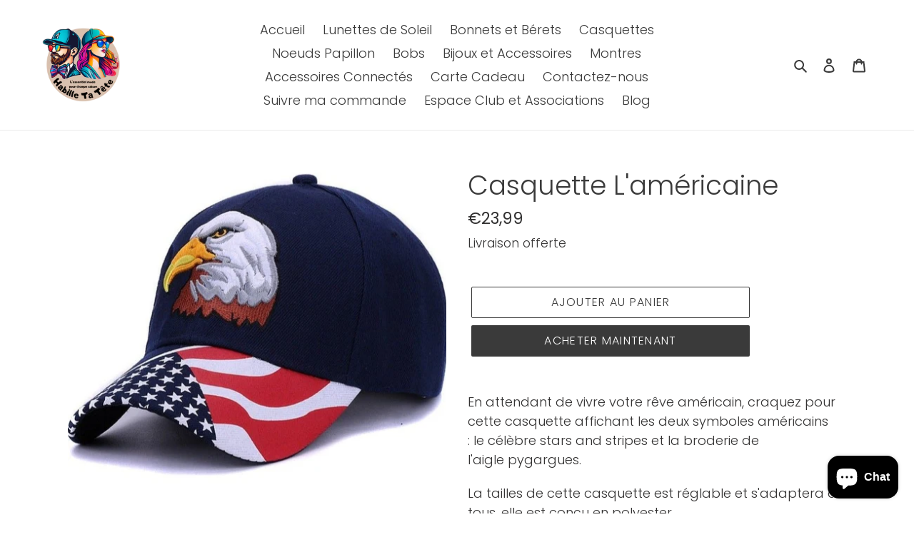

--- FILE ---
content_type: text/html; charset=utf-8
request_url: https://habilletatete.com/products/casquette-lamericaine
body_size: 32664
content:
<!doctype html>
<html class="no-js" lang="fr">
  <!-- RYVIU APP :: Settings global -->	
<script>
    var ryviu_global_settings = {"form":{"addPhotos":"Chargez  vos photos","showTitle":true,"titleForm":"Evaluez nous","titleName":"Votre Nom","acceptFile":"2 Mo Maximum (jpg,png)","colorInput":"#464646","colorTitle":"#696969","noticeName":"Your name is required field","titleEmail":"Votre Email","autoPublish":true,"colorNotice":"#dd2c00","colorSubmit":"#ffffff","noticeEmail":"Your email is required and valid email","qualityText":"Qualit\u00e9","titleSubmit":"Soumettre votre avis","titleSubject":"Titre de l'avis","titleSuccess":"Thank you! Your review is submited.","colorStarForm":"#ececec","noticeSubject":"Title is required field","showtitleForm":true,"titleMessenger":"Avis","noticeMessenger":"Your review is required field","placeholderName":"John Smith","starActivecolor":"#fdbc00","backgroundSubmit":"#00aeef","placeholderEmail":"habilletatete@gmail.com","placeholderSubject":"Donnez un titre a votre avis","placeholderMessenger":"Ecrivez votre avis","loadAfterContentLoaded":true},"questions":{"by_text":"Author","of_text":"of","on_text":"on","des_form":"Ask a question to the community here","approving":true,"name_form":"Your Name","email_form":"Your E-Mail Adresse","input_text":"Have a question? Search for answers","title_form":"No answer found?","answer_form":"Your answers","answer_text":"Answer question","newest_text":"Latest New","notice_form":"Complete before submitting","submit_form":"Send a question","helpful_text":"Most helpful","showing_text":"Show","question_form":"Your question","titleCustomer":"","community_text":"Ask the community here","questions_text":"questions","title_answer_form":"Answer question","ask_community_text":"Ask the community","submit_answer_form":"Send a reply","write_question_text":"Ask a question","question_answer_form":"Question","placeholder_answer_form":"Answer is a required field!","placeholder_question_form":"Question is a required field!"},"review_widget":{"star":1,"style":"style2","title":true,"byText":"par","ofText":"des","tstar1":"Tr\u00e8s mauvais","tstar2":"Mauvais","tstar3":"Bien","tstar4":"Tr\u00e8s bien","tstar5":"Excellent","average":"Note","nostars":false,"nowrite":false,"hideFlag":true,"hidedate":true,"loadMore":"Charger plus","no_write":false,"noavatar":false,"noreview":true,"order_by":"late","showFull":false,"showText":"Show:","showspam":true,"starText":"Etoile","thankYou":"Merci","clearText":"Vide","clear_all":"Effacer tout","noReviews":"No reviews","outofText":"out of","random_to":20,"ryplyText":"Comment","starStyle":"style1","starcolor":"#000000","starsText":"Etoiles","colorTitle":"#6c8187","colorWrite":"#ffffff","customDate":"dd\/MM\/yy","dateSelect":"dateDefaut","helpulText":"Avis utile?","latestText":"Plus r\u00e9cent","nolastname":false,"oldestText":"Plus ancien","paddingTop":"0","reviewText":"Avis","sortbyText":"Trier par","starHeight":15,"titleWrite":"Ecrire un avis","borderColor":"#ffffff","borderStyle":"solid","borderWidth":"0","colorAvatar":"#f8f8f8","filter_list":"Filtrer","firstReview":"Write a first review now","paddingLeft":"0","random_from":0,"reviewsText":"Avis","showingText":"De","disableReply":true,"filter_photo":"Avec photos","paddingRight":"0","payment_type":"Monthly","textVerified":"Acheteur v\u00e9rifi\u00e9","colorVerified":"#05d92d","disableHelpul":true,"disableWidget":false,"filter_review":"Filtre","paddingBottom":"0","titleCustomer":"Avis clients","customerPhotos":"Photos clients","disbaleMoreImg":false,"filter_replies":"Avec texte","filter_reviews":"all","setColorAvatar":false,"submitDoneText":"Votre avis a bien \u00e9t\u00e9 envoy\u00e9!","backgroundRyviu":"transparent","backgroundWrite":"rgb(12, 12, 13)","disablePurchase":false,"reviewTotalText":"Avis","starActiveStyle":"style1","starActivecolor":"rgb(232, 37, 7)","emptyDescription":"Il n'y a pas encore d'avis","noticeWriteFirst":"Soyez le premier \u00e0 ","reviewTotalTexts":"Avis","show_title_customer":true,"filter_reviews_local":"US"},"design_settings":{"date":"timeago","sort":"late","paging":"load_more","showing":30,"timeAgo":true,"webFont":"Coming Soon","url_shop":"habilletatete.com","approving":true,"colection":false,"no_number":false,"no_review":false,"defautDate":"timeago","defaultDate":"timeago","client_theme":"masonry","verify_reply":true,"verify_review":true,"reviews_per_page":5,"aimgs":false}};
</script>
<!-- RYVIU APP -->
<head>
  <meta name="google-site-verification" content="v_RT74rkTbOmT-j-O1Y7QmUOqZIac5MqhixMaPxRYlI" />
  <meta charset="utf-8">
  <meta http-equiv="X-UA-Compatible" content="IE=edge,chrome=1">
  <meta name="viewport" content="width=device-width,initial-scale=1">
  <meta name="theme-color" content="#3a3a3a">
  <link rel="canonical" href="https://habilletatete.com/products/casquette-lamericaine"><link rel="shortcut icon" href="//habilletatete.com/cdn/shop/files/logo_htt_32x32.png?v=1613705870" type="image/png"><title>Casquette L&#39;américaine
&ndash; Habille Ta Tête</title><meta name="description" content="En attendant de vivre votre rêve américain, craquez pour cette casquette affichant les deux symboles américains : le célèbre stars and stripes et la broderie de l&#39;aigle pygargues. La tailles de cette casquette est réglable et s&#39;adaptera à tous, elle est conçu en polyester."><!-- /snippets/social-meta-tags.liquid -->




<meta property="og:site_name" content="Habille Ta Tête">
<meta property="og:url" content="https://habilletatete.com/products/casquette-lamericaine">
<meta property="og:title" content="Casquette L'américaine">
<meta property="og:type" content="product">
<meta property="og:description" content="En attendant de vivre votre rêve américain, craquez pour cette casquette affichant les deux symboles américains : le célèbre stars and stripes et la broderie de l&#39;aigle pygargues. La tailles de cette casquette est réglable et s&#39;adaptera à tous, elle est conçu en polyester.">

  <meta property="og:price:amount" content="23,99">
  <meta property="og:price:currency" content="EUR">

<meta property="og:image" content="http://habilletatete.com/cdn/shop/products/HTB1bidloRDH8KJjy1zeq6xjepXal_1200x1200.jpg?v=1642454591"><meta property="og:image" content="http://habilletatete.com/cdn/shop/products/casquette-americaine-aigle_1200x1200.png?v=1642452937"><meta property="og:image" content="http://habilletatete.com/cdn/shop/products/HTB1xYntezgy_uJjSZKbq6xXkXXam_1200x1200.jpg?v=1642452973">
<meta property="og:image:secure_url" content="https://habilletatete.com/cdn/shop/products/HTB1bidloRDH8KJjy1zeq6xjepXal_1200x1200.jpg?v=1642454591"><meta property="og:image:secure_url" content="https://habilletatete.com/cdn/shop/products/casquette-americaine-aigle_1200x1200.png?v=1642452937"><meta property="og:image:secure_url" content="https://habilletatete.com/cdn/shop/products/HTB1xYntezgy_uJjSZKbq6xXkXXam_1200x1200.jpg?v=1642452973">


<meta name="twitter:card" content="summary_large_image">
<meta name="twitter:title" content="Casquette L'américaine">
<meta name="twitter:description" content="En attendant de vivre votre rêve américain, craquez pour cette casquette affichant les deux symboles américains : le célèbre stars and stripes et la broderie de l&#39;aigle pygargues. La tailles de cette casquette est réglable et s&#39;adaptera à tous, elle est conçu en polyester.">


  <link href="//habilletatete.com/cdn/shop/t/9/assets/theme.scss.css?v=27591589496759732911764323579" rel="stylesheet" type="text/css" media="all" />

  <script>
    var theme = {
      breakpoints: {
        medium: 750,
        large: 990,
        widescreen: 1400
      },
      strings: {
        addToCart: "Ajouter au panier",
        soldOut: "Épuisé",
        unavailable: "Non disponible",
        regularPrice: "Prix normal",
        salePrice: "Prix réduit",
        sale: "SOLDE",
        fromLowestPrice: "de [price]",
        vendor: "Distributeur",
        showMore: "Afficher plus",
        showLess: "Afficher moins",
        searchFor: "Rechercher",
        addressError: "Une erreur s\u0026#39;est produite dans la recherche de cette adresse",
        addressNoResults: "Aucun résultat pour cette adresse",
        addressQueryLimit: "Vous avez dépassé la limite d'utilisation de l'API de Google. Pensez à mettre à niveau vers un \u003ca href=\"https:\/\/developers.google.com\/maps\/premium\/usage-limits\"\u003eforfait premium\u003c\/a\u003e.",
        authError: "Une erreur s'est produite lors de l'authentification de votre compte Google Maps.",
        newWindow: "S\u0026#39;ouvre dans une nouvelle fenêtre.",
        external: "Ouvre un site externe.",
        newWindowExternal: "Ouvre un site externe dans une nouvelle fenêtre.",
        removeLabel: "Supprimer [product]",
        update: "Mettre à jour",
        quantity: "Quantité",
        discountedTotal: "Total après réduction",
        regularTotal: "Total avant réduction",
        priceColumn: "Voir les détails de la réduction dans la colonne Prix.",
        quantityMinimumMessage: "La quantité doit être supérieure ou égale à 1",
        cartError: "Une erreur est survenue lors de l’actualisation de votre panier. Essayez de nouveau s’il vous plaît.",
        removedItemMessage: "\u003cspan class=\"cart__removed-product-details\"\u003e([quantity]) [link]\u003c\/span\u003e supprimé(s) de votre panier.",
        unitPrice: "Prix unitaire",
        unitPriceSeparator: "par",
        oneCartCount: "1 article",
        otherCartCount: "[count] article",
        quantityLabel: "Quantité : [count]",
        products: "Produits",
        loading: "Chargement",
        number_of_results: "[result_number] sur [results_count]",
        number_of_results_found: "[results_count] résultats trouvés",
        one_result_found: "1 résultat trouvé"
      },
      moneyFormat: "€{{amount_with_comma_separator}}",
      moneyFormatWithCurrency: "€{{amount_with_comma_separator}} EUR",
      settings: {
        predictiveSearchEnabled: true,
        predictiveSearchShowPrice: false,
        predictiveSearchShowVendor: false
      }
    }

    document.documentElement.className = document.documentElement.className.replace('no-js', 'js');
  </script><script src="//habilletatete.com/cdn/shop/t/9/assets/lazysizes.js?v=94224023136283657951623931968" async="async"></script>
  <script src="//habilletatete.com/cdn/shop/t/9/assets/vendor.js?v=85833464202832145531623931972" defer="defer"></script>
  <script src="//habilletatete.com/cdn/shop/t/9/assets/theme.js?v=89031576585505892971623931970" defer="defer"></script>

  <script>window.performance && window.performance.mark && window.performance.mark('shopify.content_for_header.start');</script><meta name="google-site-verification" content="v_RT74rkTbOmT-j-O1Y7QmUOqZIac5MqhixMaPxRYlI">
<meta name="google-site-verification" content="U3ZdrJh08cloCXNp-bgk5BGNCNbn_Yj0rEg5R-tytO8">
<meta id="shopify-digital-wallet" name="shopify-digital-wallet" content="/27999076455/digital_wallets/dialog">
<meta name="shopify-checkout-api-token" content="965f5b8d28f644aef37d9d831d4c23a2">
<meta id="in-context-paypal-metadata" data-shop-id="27999076455" data-venmo-supported="false" data-environment="production" data-locale="fr_FR" data-paypal-v4="true" data-currency="EUR">
<link rel="alternate" type="application/json+oembed" href="https://habilletatete.com/products/casquette-lamericaine.oembed">
<script async="async" src="/checkouts/internal/preloads.js?locale=fr-FR"></script>
<script id="shopify-features" type="application/json">{"accessToken":"965f5b8d28f644aef37d9d831d4c23a2","betas":["rich-media-storefront-analytics"],"domain":"habilletatete.com","predictiveSearch":true,"shopId":27999076455,"locale":"fr"}</script>
<script>var Shopify = Shopify || {};
Shopify.shop = "habilletatete.myshopify.com";
Shopify.locale = "fr";
Shopify.currency = {"active":"EUR","rate":"1.0"};
Shopify.country = "FR";
Shopify.theme = {"name":"Copie de theme avec avis 17\/06\/2021","id":124158705835,"schema_name":"Debut","schema_version":"16.5.3","theme_store_id":796,"role":"main"};
Shopify.theme.handle = "null";
Shopify.theme.style = {"id":null,"handle":null};
Shopify.cdnHost = "habilletatete.com/cdn";
Shopify.routes = Shopify.routes || {};
Shopify.routes.root = "/";</script>
<script type="module">!function(o){(o.Shopify=o.Shopify||{}).modules=!0}(window);</script>
<script>!function(o){function n(){var o=[];function n(){o.push(Array.prototype.slice.apply(arguments))}return n.q=o,n}var t=o.Shopify=o.Shopify||{};t.loadFeatures=n(),t.autoloadFeatures=n()}(window);</script>
<script id="shop-js-analytics" type="application/json">{"pageType":"product"}</script>
<script defer="defer" async type="module" src="//habilletatete.com/cdn/shopifycloud/shop-js/modules/v2/client.init-shop-cart-sync_DyYWCJny.fr.esm.js"></script>
<script defer="defer" async type="module" src="//habilletatete.com/cdn/shopifycloud/shop-js/modules/v2/chunk.common_BDBm0ZZC.esm.js"></script>
<script type="module">
  await import("//habilletatete.com/cdn/shopifycloud/shop-js/modules/v2/client.init-shop-cart-sync_DyYWCJny.fr.esm.js");
await import("//habilletatete.com/cdn/shopifycloud/shop-js/modules/v2/chunk.common_BDBm0ZZC.esm.js");

  window.Shopify.SignInWithShop?.initShopCartSync?.({"fedCMEnabled":true,"windoidEnabled":true});

</script>
<script>(function() {
  var isLoaded = false;
  function asyncLoad() {
    if (isLoaded) return;
    isLoaded = true;
    var urls = ["https:\/\/cdn.ryviu.com\/v\/static\/js\/app.js?n=1\u0026shop=habilletatete.myshopify.com","\/\/cdn.shopify.com\/proxy\/bc505097e679dda22af3af62bed847126263c7d9e05d65399880c7f690e52e05\/static.cdn.printful.com\/static\/js\/external\/shopify-product-customizer.js?v=0.28\u0026shop=habilletatete.myshopify.com\u0026sp-cache-control=cHVibGljLCBtYXgtYWdlPTkwMA","https:\/\/cdn.hextom.com\/js\/eventpromotionbar.js?shop=habilletatete.myshopify.com","https:\/\/cdn.hextom.com\/js\/freeshippingbar.js?shop=habilletatete.myshopify.com","https:\/\/cdn.ryviu.com\/v\/static\/js\/app.js?shop=habilletatete.myshopify.com"];
    for (var i = 0; i < urls.length; i++) {
      var s = document.createElement('script');
      s.type = 'text/javascript';
      s.async = true;
      s.src = urls[i];
      var x = document.getElementsByTagName('script')[0];
      x.parentNode.insertBefore(s, x);
    }
  };
  if(window.attachEvent) {
    window.attachEvent('onload', asyncLoad);
  } else {
    window.addEventListener('load', asyncLoad, false);
  }
})();</script>
<script id="__st">var __st={"a":27999076455,"offset":3600,"reqid":"0901856b-1908-4770-a15f-02261467d689-1768860667","pageurl":"habilletatete.com\/products\/casquette-lamericaine","u":"583aeb49dd4f","p":"product","rtyp":"product","rid":7532306202869};</script>
<script>window.ShopifyPaypalV4VisibilityTracking = true;</script>
<script id="captcha-bootstrap">!function(){'use strict';const t='contact',e='account',n='new_comment',o=[[t,t],['blogs',n],['comments',n],[t,'customer']],c=[[e,'customer_login'],[e,'guest_login'],[e,'recover_customer_password'],[e,'create_customer']],r=t=>t.map((([t,e])=>`form[action*='/${t}']:not([data-nocaptcha='true']) input[name='form_type'][value='${e}']`)).join(','),a=t=>()=>t?[...document.querySelectorAll(t)].map((t=>t.form)):[];function s(){const t=[...o],e=r(t);return a(e)}const i='password',u='form_key',d=['recaptcha-v3-token','g-recaptcha-response','h-captcha-response',i],f=()=>{try{return window.sessionStorage}catch{return}},m='__shopify_v',_=t=>t.elements[u];function p(t,e,n=!1){try{const o=window.sessionStorage,c=JSON.parse(o.getItem(e)),{data:r}=function(t){const{data:e,action:n}=t;return t[m]||n?{data:e,action:n}:{data:t,action:n}}(c);for(const[e,n]of Object.entries(r))t.elements[e]&&(t.elements[e].value=n);n&&o.removeItem(e)}catch(o){console.error('form repopulation failed',{error:o})}}const l='form_type',E='cptcha';function T(t){t.dataset[E]=!0}const w=window,h=w.document,L='Shopify',v='ce_forms',y='captcha';let A=!1;((t,e)=>{const n=(g='f06e6c50-85a8-45c8-87d0-21a2b65856fe',I='https://cdn.shopify.com/shopifycloud/storefront-forms-hcaptcha/ce_storefront_forms_captcha_hcaptcha.v1.5.2.iife.js',D={infoText:'Protégé par hCaptcha',privacyText:'Confidentialité',termsText:'Conditions'},(t,e,n)=>{const o=w[L][v],c=o.bindForm;if(c)return c(t,g,e,D).then(n);var r;o.q.push([[t,g,e,D],n]),r=I,A||(h.body.append(Object.assign(h.createElement('script'),{id:'captcha-provider',async:!0,src:r})),A=!0)});var g,I,D;w[L]=w[L]||{},w[L][v]=w[L][v]||{},w[L][v].q=[],w[L][y]=w[L][y]||{},w[L][y].protect=function(t,e){n(t,void 0,e),T(t)},Object.freeze(w[L][y]),function(t,e,n,w,h,L){const[v,y,A,g]=function(t,e,n){const i=e?o:[],u=t?c:[],d=[...i,...u],f=r(d),m=r(i),_=r(d.filter((([t,e])=>n.includes(e))));return[a(f),a(m),a(_),s()]}(w,h,L),I=t=>{const e=t.target;return e instanceof HTMLFormElement?e:e&&e.form},D=t=>v().includes(t);t.addEventListener('submit',(t=>{const e=I(t);if(!e)return;const n=D(e)&&!e.dataset.hcaptchaBound&&!e.dataset.recaptchaBound,o=_(e),c=g().includes(e)&&(!o||!o.value);(n||c)&&t.preventDefault(),c&&!n&&(function(t){try{if(!f())return;!function(t){const e=f();if(!e)return;const n=_(t);if(!n)return;const o=n.value;o&&e.removeItem(o)}(t);const e=Array.from(Array(32),(()=>Math.random().toString(36)[2])).join('');!function(t,e){_(t)||t.append(Object.assign(document.createElement('input'),{type:'hidden',name:u})),t.elements[u].value=e}(t,e),function(t,e){const n=f();if(!n)return;const o=[...t.querySelectorAll(`input[type='${i}']`)].map((({name:t})=>t)),c=[...d,...o],r={};for(const[a,s]of new FormData(t).entries())c.includes(a)||(r[a]=s);n.setItem(e,JSON.stringify({[m]:1,action:t.action,data:r}))}(t,e)}catch(e){console.error('failed to persist form',e)}}(e),e.submit())}));const S=(t,e)=>{t&&!t.dataset[E]&&(n(t,e.some((e=>e===t))),T(t))};for(const o of['focusin','change'])t.addEventListener(o,(t=>{const e=I(t);D(e)&&S(e,y())}));const B=e.get('form_key'),M=e.get(l),P=B&&M;t.addEventListener('DOMContentLoaded',(()=>{const t=y();if(P)for(const e of t)e.elements[l].value===M&&p(e,B);[...new Set([...A(),...v().filter((t=>'true'===t.dataset.shopifyCaptcha))])].forEach((e=>S(e,t)))}))}(h,new URLSearchParams(w.location.search),n,t,e,['guest_login'])})(!0,!0)}();</script>
<script integrity="sha256-4kQ18oKyAcykRKYeNunJcIwy7WH5gtpwJnB7kiuLZ1E=" data-source-attribution="shopify.loadfeatures" defer="defer" src="//habilletatete.com/cdn/shopifycloud/storefront/assets/storefront/load_feature-a0a9edcb.js" crossorigin="anonymous"></script>
<script data-source-attribution="shopify.dynamic_checkout.dynamic.init">var Shopify=Shopify||{};Shopify.PaymentButton=Shopify.PaymentButton||{isStorefrontPortableWallets:!0,init:function(){window.Shopify.PaymentButton.init=function(){};var t=document.createElement("script");t.src="https://habilletatete.com/cdn/shopifycloud/portable-wallets/latest/portable-wallets.fr.js",t.type="module",document.head.appendChild(t)}};
</script>
<script data-source-attribution="shopify.dynamic_checkout.buyer_consent">
  function portableWalletsHideBuyerConsent(e){var t=document.getElementById("shopify-buyer-consent"),n=document.getElementById("shopify-subscription-policy-button");t&&n&&(t.classList.add("hidden"),t.setAttribute("aria-hidden","true"),n.removeEventListener("click",e))}function portableWalletsShowBuyerConsent(e){var t=document.getElementById("shopify-buyer-consent"),n=document.getElementById("shopify-subscription-policy-button");t&&n&&(t.classList.remove("hidden"),t.removeAttribute("aria-hidden"),n.addEventListener("click",e))}window.Shopify?.PaymentButton&&(window.Shopify.PaymentButton.hideBuyerConsent=portableWalletsHideBuyerConsent,window.Shopify.PaymentButton.showBuyerConsent=portableWalletsShowBuyerConsent);
</script>
<script>
  function portableWalletsCleanup(e){e&&e.src&&console.error("Failed to load portable wallets script "+e.src);var t=document.querySelectorAll("shopify-accelerated-checkout .shopify-payment-button__skeleton, shopify-accelerated-checkout-cart .wallet-cart-button__skeleton"),e=document.getElementById("shopify-buyer-consent");for(let e=0;e<t.length;e++)t[e].remove();e&&e.remove()}function portableWalletsNotLoadedAsModule(e){e instanceof ErrorEvent&&"string"==typeof e.message&&e.message.includes("import.meta")&&"string"==typeof e.filename&&e.filename.includes("portable-wallets")&&(window.removeEventListener("error",portableWalletsNotLoadedAsModule),window.Shopify.PaymentButton.failedToLoad=e,"loading"===document.readyState?document.addEventListener("DOMContentLoaded",window.Shopify.PaymentButton.init):window.Shopify.PaymentButton.init())}window.addEventListener("error",portableWalletsNotLoadedAsModule);
</script>

<script type="module" src="https://habilletatete.com/cdn/shopifycloud/portable-wallets/latest/portable-wallets.fr.js" onError="portableWalletsCleanup(this)" crossorigin="anonymous"></script>
<script nomodule>
  document.addEventListener("DOMContentLoaded", portableWalletsCleanup);
</script>

<script id='scb4127' type='text/javascript' async='' src='https://habilletatete.com/cdn/shopifycloud/privacy-banner/storefront-banner.js'></script><link id="shopify-accelerated-checkout-styles" rel="stylesheet" media="screen" href="https://habilletatete.com/cdn/shopifycloud/portable-wallets/latest/accelerated-checkout-backwards-compat.css" crossorigin="anonymous">
<style id="shopify-accelerated-checkout-cart">
        #shopify-buyer-consent {
  margin-top: 1em;
  display: inline-block;
  width: 100%;
}

#shopify-buyer-consent.hidden {
  display: none;
}

#shopify-subscription-policy-button {
  background: none;
  border: none;
  padding: 0;
  text-decoration: underline;
  font-size: inherit;
  cursor: pointer;
}

#shopify-subscription-policy-button::before {
  box-shadow: none;
}

      </style>

<script>window.performance && window.performance.mark && window.performance.mark('shopify.content_for_header.end');</script>
	  
<!-- RYVIU APP :: Settings global -->	
    <script>
        var ryviu_global_settings = {"form":{"addPhotos":"Chargez  vos photos","showTitle":true,"titleForm":"Evaluez nous","titleName":"Votre Nom","acceptFile":"2 Mo Maximum (jpg,png)","colorInput":"#464646","colorTitle":"#696969","noticeName":"Your name is required field","titleEmail":"Votre Email","autoPublish":true,"colorNotice":"#dd2c00","colorSubmit":"#ffffff","noticeEmail":"Your email is required and valid email","qualityText":"Qualit\u00e9","titleSubmit":"Soumettre votre avis","titleSubject":"Titre de l'avis","titleSuccess":"Thank you! Your review is submited.","colorStarForm":"#ececec","noticeSubject":"Title is required field","showtitleForm":true,"titleMessenger":"Avis","noticeMessenger":"Your review is required field","placeholderName":"John Smith","starActivecolor":"#fdbc00","backgroundSubmit":"#00aeef","placeholderEmail":"habilletatete@gmail.com","placeholderSubject":"Donnez un titre a votre avis","placeholderMessenger":"Ecrivez votre avis","loadAfterContentLoaded":true},"questions":{"by_text":"Author","of_text":"of","on_text":"on","des_form":"Ask a question to the community here","approving":true,"name_form":"Your Name","email_form":"Your E-Mail Adresse","input_text":"Have a question? Search for answers","title_form":"No answer found?","answer_form":"Your answers","answer_text":"Answer question","newest_text":"Latest New","notice_form":"Complete before submitting","submit_form":"Send a question","helpful_text":"Most helpful","showing_text":"Show","question_form":"Your question","titleCustomer":"","community_text":"Ask the community here","questions_text":"questions","title_answer_form":"Answer question","ask_community_text":"Ask the community","submit_answer_form":"Send a reply","write_question_text":"Ask a question","question_answer_form":"Question","placeholder_answer_form":"Answer is a required field!","placeholder_question_form":"Question is a required field!"},"review_widget":{"star":1,"style":"style2","title":true,"byText":"par","ofText":"des","tstar1":"Tr\u00e8s mauvais","tstar2":"Mauvais","tstar3":"Bien","tstar4":"Tr\u00e8s bien","tstar5":"Excellent","average":"Note","nostars":false,"nowrite":false,"hideFlag":true,"hidedate":true,"loadMore":"Charger plus","no_write":false,"noavatar":false,"noreview":true,"order_by":"late","showFull":false,"showText":"Show:","showspam":true,"starText":"Etoile","thankYou":"Merci","clearText":"Vide","clear_all":"Effacer tout","noReviews":"No reviews","outofText":"out of","random_to":20,"ryplyText":"Comment","starStyle":"style1","starcolor":"#000000","starsText":"Etoiles","colorTitle":"#6c8187","colorWrite":"#ffffff","customDate":"dd\/MM\/yy","dateSelect":"dateDefaut","helpulText":"Avis utile?","latestText":"Plus r\u00e9cent","nolastname":false,"oldestText":"Plus ancien","paddingTop":"0","reviewText":"Avis","sortbyText":"Trier par","starHeight":15,"titleWrite":"Ecrire un avis","borderColor":"#ffffff","borderStyle":"solid","borderWidth":"0","colorAvatar":"#f8f8f8","filter_list":"Filtrer","firstReview":"Write a first review now","paddingLeft":"0","random_from":0,"reviewsText":"Avis","showingText":"De","disableReply":true,"filter_photo":"Avec photos","paddingRight":"0","payment_type":"Monthly","textVerified":"Acheteur v\u00e9rifi\u00e9","colorVerified":"#05d92d","disableHelpul":true,"disableWidget":false,"filter_review":"Filtre","paddingBottom":"0","titleCustomer":"Avis clients","customerPhotos":"Photos clients","disbaleMoreImg":false,"filter_replies":"Avec texte","filter_reviews":"all","setColorAvatar":false,"submitDoneText":"Votre avis a bien \u00e9t\u00e9 envoy\u00e9!","backgroundRyviu":"transparent","backgroundWrite":"rgb(12, 12, 13)","disablePurchase":false,"reviewTotalText":"Avis","starActiveStyle":"style1","starActivecolor":"rgb(232, 37, 7)","emptyDescription":"Il n'y a pas encore d'avis","noticeWriteFirst":"Soyez le premier \u00e0 ","reviewTotalTexts":"Avis","show_title_customer":true,"filter_reviews_local":"US"},"design_settings":{"date":"timeago","sort":"late","paging":"load_more","showing":30,"timeAgo":true,"webFont":"Coming Soon","url_shop":"habilletatete.com","approving":true,"colection":false,"no_number":false,"no_review":false,"defautDate":"timeago","defaultDate":"timeago","client_theme":"masonry","verify_reply":true,"verify_review":true,"reviews_per_page":5,"aimgs":false}};
    </script>
<!-- RYVIU APP -->
  <!-- Global site tag (gtag.js) - Google Ads: 582545818 -->
<script async src="https://www.googletagmanager.com/gtag/js?id=AW-582545818"></script>
<script>
  window.dataLayer = window.dataLayer || [];
  function gtag(){dataLayer.push(arguments);}
  gtag('js', new Date());

  gtag('config', 'AW-582545818');
</script>
  <script src="https://cdn.shopify.com/extensions/e4b3a77b-20c9-4161-b1bb-deb87046128d/inbox-1253/assets/inbox-chat-loader.js" type="text/javascript" defer="defer"></script>
<link href="https://monorail-edge.shopifysvc.com" rel="dns-prefetch">
<script>(function(){if ("sendBeacon" in navigator && "performance" in window) {try {var session_token_from_headers = performance.getEntriesByType('navigation')[0].serverTiming.find(x => x.name == '_s').description;} catch {var session_token_from_headers = undefined;}var session_cookie_matches = document.cookie.match(/_shopify_s=([^;]*)/);var session_token_from_cookie = session_cookie_matches && session_cookie_matches.length === 2 ? session_cookie_matches[1] : "";var session_token = session_token_from_headers || session_token_from_cookie || "";function handle_abandonment_event(e) {var entries = performance.getEntries().filter(function(entry) {return /monorail-edge.shopifysvc.com/.test(entry.name);});if (!window.abandonment_tracked && entries.length === 0) {window.abandonment_tracked = true;var currentMs = Date.now();var navigation_start = performance.timing.navigationStart;var payload = {shop_id: 27999076455,url: window.location.href,navigation_start,duration: currentMs - navigation_start,session_token,page_type: "product"};window.navigator.sendBeacon("https://monorail-edge.shopifysvc.com/v1/produce", JSON.stringify({schema_id: "online_store_buyer_site_abandonment/1.1",payload: payload,metadata: {event_created_at_ms: currentMs,event_sent_at_ms: currentMs}}));}}window.addEventListener('pagehide', handle_abandonment_event);}}());</script>
<script id="web-pixels-manager-setup">(function e(e,d,r,n,o){if(void 0===o&&(o={}),!Boolean(null===(a=null===(i=window.Shopify)||void 0===i?void 0:i.analytics)||void 0===a?void 0:a.replayQueue)){var i,a;window.Shopify=window.Shopify||{};var t=window.Shopify;t.analytics=t.analytics||{};var s=t.analytics;s.replayQueue=[],s.publish=function(e,d,r){return s.replayQueue.push([e,d,r]),!0};try{self.performance.mark("wpm:start")}catch(e){}var l=function(){var e={modern:/Edge?\/(1{2}[4-9]|1[2-9]\d|[2-9]\d{2}|\d{4,})\.\d+(\.\d+|)|Firefox\/(1{2}[4-9]|1[2-9]\d|[2-9]\d{2}|\d{4,})\.\d+(\.\d+|)|Chrom(ium|e)\/(9{2}|\d{3,})\.\d+(\.\d+|)|(Maci|X1{2}).+ Version\/(15\.\d+|(1[6-9]|[2-9]\d|\d{3,})\.\d+)([,.]\d+|)( \(\w+\)|)( Mobile\/\w+|) Safari\/|Chrome.+OPR\/(9{2}|\d{3,})\.\d+\.\d+|(CPU[ +]OS|iPhone[ +]OS|CPU[ +]iPhone|CPU IPhone OS|CPU iPad OS)[ +]+(15[._]\d+|(1[6-9]|[2-9]\d|\d{3,})[._]\d+)([._]\d+|)|Android:?[ /-](13[3-9]|1[4-9]\d|[2-9]\d{2}|\d{4,})(\.\d+|)(\.\d+|)|Android.+Firefox\/(13[5-9]|1[4-9]\d|[2-9]\d{2}|\d{4,})\.\d+(\.\d+|)|Android.+Chrom(ium|e)\/(13[3-9]|1[4-9]\d|[2-9]\d{2}|\d{4,})\.\d+(\.\d+|)|SamsungBrowser\/([2-9]\d|\d{3,})\.\d+/,legacy:/Edge?\/(1[6-9]|[2-9]\d|\d{3,})\.\d+(\.\d+|)|Firefox\/(5[4-9]|[6-9]\d|\d{3,})\.\d+(\.\d+|)|Chrom(ium|e)\/(5[1-9]|[6-9]\d|\d{3,})\.\d+(\.\d+|)([\d.]+$|.*Safari\/(?![\d.]+ Edge\/[\d.]+$))|(Maci|X1{2}).+ Version\/(10\.\d+|(1[1-9]|[2-9]\d|\d{3,})\.\d+)([,.]\d+|)( \(\w+\)|)( Mobile\/\w+|) Safari\/|Chrome.+OPR\/(3[89]|[4-9]\d|\d{3,})\.\d+\.\d+|(CPU[ +]OS|iPhone[ +]OS|CPU[ +]iPhone|CPU IPhone OS|CPU iPad OS)[ +]+(10[._]\d+|(1[1-9]|[2-9]\d|\d{3,})[._]\d+)([._]\d+|)|Android:?[ /-](13[3-9]|1[4-9]\d|[2-9]\d{2}|\d{4,})(\.\d+|)(\.\d+|)|Mobile Safari.+OPR\/([89]\d|\d{3,})\.\d+\.\d+|Android.+Firefox\/(13[5-9]|1[4-9]\d|[2-9]\d{2}|\d{4,})\.\d+(\.\d+|)|Android.+Chrom(ium|e)\/(13[3-9]|1[4-9]\d|[2-9]\d{2}|\d{4,})\.\d+(\.\d+|)|Android.+(UC? ?Browser|UCWEB|U3)[ /]?(15\.([5-9]|\d{2,})|(1[6-9]|[2-9]\d|\d{3,})\.\d+)\.\d+|SamsungBrowser\/(5\.\d+|([6-9]|\d{2,})\.\d+)|Android.+MQ{2}Browser\/(14(\.(9|\d{2,})|)|(1[5-9]|[2-9]\d|\d{3,})(\.\d+|))(\.\d+|)|K[Aa][Ii]OS\/(3\.\d+|([4-9]|\d{2,})\.\d+)(\.\d+|)/},d=e.modern,r=e.legacy,n=navigator.userAgent;return n.match(d)?"modern":n.match(r)?"legacy":"unknown"}(),u="modern"===l?"modern":"legacy",c=(null!=n?n:{modern:"",legacy:""})[u],f=function(e){return[e.baseUrl,"/wpm","/b",e.hashVersion,"modern"===e.buildTarget?"m":"l",".js"].join("")}({baseUrl:d,hashVersion:r,buildTarget:u}),m=function(e){var d=e.version,r=e.bundleTarget,n=e.surface,o=e.pageUrl,i=e.monorailEndpoint;return{emit:function(e){var a=e.status,t=e.errorMsg,s=(new Date).getTime(),l=JSON.stringify({metadata:{event_sent_at_ms:s},events:[{schema_id:"web_pixels_manager_load/3.1",payload:{version:d,bundle_target:r,page_url:o,status:a,surface:n,error_msg:t},metadata:{event_created_at_ms:s}}]});if(!i)return console&&console.warn&&console.warn("[Web Pixels Manager] No Monorail endpoint provided, skipping logging."),!1;try{return self.navigator.sendBeacon.bind(self.navigator)(i,l)}catch(e){}var u=new XMLHttpRequest;try{return u.open("POST",i,!0),u.setRequestHeader("Content-Type","text/plain"),u.send(l),!0}catch(e){return console&&console.warn&&console.warn("[Web Pixels Manager] Got an unhandled error while logging to Monorail."),!1}}}}({version:r,bundleTarget:l,surface:e.surface,pageUrl:self.location.href,monorailEndpoint:e.monorailEndpoint});try{o.browserTarget=l,function(e){var d=e.src,r=e.async,n=void 0===r||r,o=e.onload,i=e.onerror,a=e.sri,t=e.scriptDataAttributes,s=void 0===t?{}:t,l=document.createElement("script"),u=document.querySelector("head"),c=document.querySelector("body");if(l.async=n,l.src=d,a&&(l.integrity=a,l.crossOrigin="anonymous"),s)for(var f in s)if(Object.prototype.hasOwnProperty.call(s,f))try{l.dataset[f]=s[f]}catch(e){}if(o&&l.addEventListener("load",o),i&&l.addEventListener("error",i),u)u.appendChild(l);else{if(!c)throw new Error("Did not find a head or body element to append the script");c.appendChild(l)}}({src:f,async:!0,onload:function(){if(!function(){var e,d;return Boolean(null===(d=null===(e=window.Shopify)||void 0===e?void 0:e.analytics)||void 0===d?void 0:d.initialized)}()){var d=window.webPixelsManager.init(e)||void 0;if(d){var r=window.Shopify.analytics;r.replayQueue.forEach((function(e){var r=e[0],n=e[1],o=e[2];d.publishCustomEvent(r,n,o)})),r.replayQueue=[],r.publish=d.publishCustomEvent,r.visitor=d.visitor,r.initialized=!0}}},onerror:function(){return m.emit({status:"failed",errorMsg:"".concat(f," has failed to load")})},sri:function(e){var d=/^sha384-[A-Za-z0-9+/=]+$/;return"string"==typeof e&&d.test(e)}(c)?c:"",scriptDataAttributes:o}),m.emit({status:"loading"})}catch(e){m.emit({status:"failed",errorMsg:(null==e?void 0:e.message)||"Unknown error"})}}})({shopId: 27999076455,storefrontBaseUrl: "https://habilletatete.com",extensionsBaseUrl: "https://extensions.shopifycdn.com/cdn/shopifycloud/web-pixels-manager",monorailEndpoint: "https://monorail-edge.shopifysvc.com/unstable/produce_batch",surface: "storefront-renderer",enabledBetaFlags: ["2dca8a86"],webPixelsConfigList: [{"id":"996311371","configuration":"{\"config\":\"{\\\"pixel_id\\\":\\\"G-JBJTDE6XL2\\\",\\\"google_tag_ids\\\":[\\\"G-JBJTDE6XL2\\\",\\\"AW-582545818\\\",\\\"GT-K4TGQ8F\\\"],\\\"target_country\\\":\\\"FR\\\",\\\"gtag_events\\\":[{\\\"type\\\":\\\"search\\\",\\\"action_label\\\":[\\\"G-JBJTDE6XL2\\\",\\\"AW-582545818\\\/zsjeCPqFoe8BEJrj45UC\\\"]},{\\\"type\\\":\\\"begin_checkout\\\",\\\"action_label\\\":[\\\"G-JBJTDE6XL2\\\",\\\"AW-582545818\\\/A5QuCPeFoe8BEJrj45UC\\\"]},{\\\"type\\\":\\\"view_item\\\",\\\"action_label\\\":[\\\"G-JBJTDE6XL2\\\",\\\"AW-582545818\\\/UN7uCPGFoe8BEJrj45UC\\\",\\\"MC-WRQL60WR83\\\"]},{\\\"type\\\":\\\"purchase\\\",\\\"action_label\\\":[\\\"G-JBJTDE6XL2\\\",\\\"AW-582545818\\\/XGL1CO6Foe8BEJrj45UC\\\",\\\"MC-WRQL60WR83\\\"]},{\\\"type\\\":\\\"page_view\\\",\\\"action_label\\\":[\\\"G-JBJTDE6XL2\\\",\\\"AW-582545818\\\/SgJVCOuFoe8BEJrj45UC\\\",\\\"MC-WRQL60WR83\\\"]},{\\\"type\\\":\\\"add_payment_info\\\",\\\"action_label\\\":[\\\"G-JBJTDE6XL2\\\",\\\"AW-582545818\\\/r74qCP2Foe8BEJrj45UC\\\"]},{\\\"type\\\":\\\"add_to_cart\\\",\\\"action_label\\\":[\\\"G-JBJTDE6XL2\\\",\\\"AW-582545818\\\/VBUPCPSFoe8BEJrj45UC\\\"]}],\\\"enable_monitoring_mode\\\":false}\"}","eventPayloadVersion":"v1","runtimeContext":"OPEN","scriptVersion":"b2a88bafab3e21179ed38636efcd8a93","type":"APP","apiClientId":1780363,"privacyPurposes":[],"dataSharingAdjustments":{"protectedCustomerApprovalScopes":["read_customer_address","read_customer_email","read_customer_name","read_customer_personal_data","read_customer_phone"]}},{"id":"761364811","configuration":"{\"pixelCode\":\"C84NKUDBU23BIDHL5LOG\"}","eventPayloadVersion":"v1","runtimeContext":"STRICT","scriptVersion":"22e92c2ad45662f435e4801458fb78cc","type":"APP","apiClientId":4383523,"privacyPurposes":["ANALYTICS","MARKETING","SALE_OF_DATA"],"dataSharingAdjustments":{"protectedCustomerApprovalScopes":["read_customer_address","read_customer_email","read_customer_name","read_customer_personal_data","read_customer_phone"]}},{"id":"407011659","configuration":"{\"pixel_id\":\"638731303473561\",\"pixel_type\":\"facebook_pixel\",\"metaapp_system_user_token\":\"-\"}","eventPayloadVersion":"v1","runtimeContext":"OPEN","scriptVersion":"ca16bc87fe92b6042fbaa3acc2fbdaa6","type":"APP","apiClientId":2329312,"privacyPurposes":["ANALYTICS","MARKETING","SALE_OF_DATA"],"dataSharingAdjustments":{"protectedCustomerApprovalScopes":["read_customer_address","read_customer_email","read_customer_name","read_customer_personal_data","read_customer_phone"]}},{"id":"151617867","configuration":"{\"tagID\":\"2613260796666\"}","eventPayloadVersion":"v1","runtimeContext":"STRICT","scriptVersion":"18031546ee651571ed29edbe71a3550b","type":"APP","apiClientId":3009811,"privacyPurposes":["ANALYTICS","MARKETING","SALE_OF_DATA"],"dataSharingAdjustments":{"protectedCustomerApprovalScopes":["read_customer_address","read_customer_email","read_customer_name","read_customer_personal_data","read_customer_phone"]}},{"id":"shopify-app-pixel","configuration":"{}","eventPayloadVersion":"v1","runtimeContext":"STRICT","scriptVersion":"0450","apiClientId":"shopify-pixel","type":"APP","privacyPurposes":["ANALYTICS","MARKETING"]},{"id":"shopify-custom-pixel","eventPayloadVersion":"v1","runtimeContext":"LAX","scriptVersion":"0450","apiClientId":"shopify-pixel","type":"CUSTOM","privacyPurposes":["ANALYTICS","MARKETING"]}],isMerchantRequest: false,initData: {"shop":{"name":"Habille Ta Tête","paymentSettings":{"currencyCode":"EUR"},"myshopifyDomain":"habilletatete.myshopify.com","countryCode":"FR","storefrontUrl":"https:\/\/habilletatete.com"},"customer":null,"cart":null,"checkout":null,"productVariants":[{"price":{"amount":23.99,"currencyCode":"EUR"},"product":{"title":"Casquette L'américaine","vendor":"Habille Ta Tête","id":"7532306202869","untranslatedTitle":"Casquette L'américaine","url":"\/products\/casquette-lamericaine","type":""},"id":"42301580476661","image":{"src":"\/\/habilletatete.com\/cdn\/shop\/products\/HTB1bidloRDH8KJjy1zeq6xjepXal.jpg?v=1642454591"},"sku":"14:200004870#Navy","title":"Default Title","untranslatedTitle":"Default Title"}],"purchasingCompany":null},},"https://habilletatete.com/cdn","fcfee988w5aeb613cpc8e4bc33m6693e112",{"modern":"","legacy":""},{"shopId":"27999076455","storefrontBaseUrl":"https:\/\/habilletatete.com","extensionBaseUrl":"https:\/\/extensions.shopifycdn.com\/cdn\/shopifycloud\/web-pixels-manager","surface":"storefront-renderer","enabledBetaFlags":"[\"2dca8a86\"]","isMerchantRequest":"false","hashVersion":"fcfee988w5aeb613cpc8e4bc33m6693e112","publish":"custom","events":"[[\"page_viewed\",{}],[\"product_viewed\",{\"productVariant\":{\"price\":{\"amount\":23.99,\"currencyCode\":\"EUR\"},\"product\":{\"title\":\"Casquette L'américaine\",\"vendor\":\"Habille Ta Tête\",\"id\":\"7532306202869\",\"untranslatedTitle\":\"Casquette L'américaine\",\"url\":\"\/products\/casquette-lamericaine\",\"type\":\"\"},\"id\":\"42301580476661\",\"image\":{\"src\":\"\/\/habilletatete.com\/cdn\/shop\/products\/HTB1bidloRDH8KJjy1zeq6xjepXal.jpg?v=1642454591\"},\"sku\":\"14:200004870#Navy\",\"title\":\"Default Title\",\"untranslatedTitle\":\"Default Title\"}}]]"});</script><script>
  window.ShopifyAnalytics = window.ShopifyAnalytics || {};
  window.ShopifyAnalytics.meta = window.ShopifyAnalytics.meta || {};
  window.ShopifyAnalytics.meta.currency = 'EUR';
  var meta = {"product":{"id":7532306202869,"gid":"gid:\/\/shopify\/Product\/7532306202869","vendor":"Habille Ta Tête","type":"","handle":"casquette-lamericaine","variants":[{"id":42301580476661,"price":2399,"name":"Casquette L'américaine","public_title":null,"sku":"14:200004870#Navy"}],"remote":false},"page":{"pageType":"product","resourceType":"product","resourceId":7532306202869,"requestId":"0901856b-1908-4770-a15f-02261467d689-1768860667"}};
  for (var attr in meta) {
    window.ShopifyAnalytics.meta[attr] = meta[attr];
  }
</script>
<script class="analytics">
  (function () {
    var customDocumentWrite = function(content) {
      var jquery = null;

      if (window.jQuery) {
        jquery = window.jQuery;
      } else if (window.Checkout && window.Checkout.$) {
        jquery = window.Checkout.$;
      }

      if (jquery) {
        jquery('body').append(content);
      }
    };

    var hasLoggedConversion = function(token) {
      if (token) {
        return document.cookie.indexOf('loggedConversion=' + token) !== -1;
      }
      return false;
    }

    var setCookieIfConversion = function(token) {
      if (token) {
        var twoMonthsFromNow = new Date(Date.now());
        twoMonthsFromNow.setMonth(twoMonthsFromNow.getMonth() + 2);

        document.cookie = 'loggedConversion=' + token + '; expires=' + twoMonthsFromNow;
      }
    }

    var trekkie = window.ShopifyAnalytics.lib = window.trekkie = window.trekkie || [];
    if (trekkie.integrations) {
      return;
    }
    trekkie.methods = [
      'identify',
      'page',
      'ready',
      'track',
      'trackForm',
      'trackLink'
    ];
    trekkie.factory = function(method) {
      return function() {
        var args = Array.prototype.slice.call(arguments);
        args.unshift(method);
        trekkie.push(args);
        return trekkie;
      };
    };
    for (var i = 0; i < trekkie.methods.length; i++) {
      var key = trekkie.methods[i];
      trekkie[key] = trekkie.factory(key);
    }
    trekkie.load = function(config) {
      trekkie.config = config || {};
      trekkie.config.initialDocumentCookie = document.cookie;
      var first = document.getElementsByTagName('script')[0];
      var script = document.createElement('script');
      script.type = 'text/javascript';
      script.onerror = function(e) {
        var scriptFallback = document.createElement('script');
        scriptFallback.type = 'text/javascript';
        scriptFallback.onerror = function(error) {
                var Monorail = {
      produce: function produce(monorailDomain, schemaId, payload) {
        var currentMs = new Date().getTime();
        var event = {
          schema_id: schemaId,
          payload: payload,
          metadata: {
            event_created_at_ms: currentMs,
            event_sent_at_ms: currentMs
          }
        };
        return Monorail.sendRequest("https://" + monorailDomain + "/v1/produce", JSON.stringify(event));
      },
      sendRequest: function sendRequest(endpointUrl, payload) {
        // Try the sendBeacon API
        if (window && window.navigator && typeof window.navigator.sendBeacon === 'function' && typeof window.Blob === 'function' && !Monorail.isIos12()) {
          var blobData = new window.Blob([payload], {
            type: 'text/plain'
          });

          if (window.navigator.sendBeacon(endpointUrl, blobData)) {
            return true;
          } // sendBeacon was not successful

        } // XHR beacon

        var xhr = new XMLHttpRequest();

        try {
          xhr.open('POST', endpointUrl);
          xhr.setRequestHeader('Content-Type', 'text/plain');
          xhr.send(payload);
        } catch (e) {
          console.log(e);
        }

        return false;
      },
      isIos12: function isIos12() {
        return window.navigator.userAgent.lastIndexOf('iPhone; CPU iPhone OS 12_') !== -1 || window.navigator.userAgent.lastIndexOf('iPad; CPU OS 12_') !== -1;
      }
    };
    Monorail.produce('monorail-edge.shopifysvc.com',
      'trekkie_storefront_load_errors/1.1',
      {shop_id: 27999076455,
      theme_id: 124158705835,
      app_name: "storefront",
      context_url: window.location.href,
      source_url: "//habilletatete.com/cdn/s/trekkie.storefront.cd680fe47e6c39ca5d5df5f0a32d569bc48c0f27.min.js"});

        };
        scriptFallback.async = true;
        scriptFallback.src = '//habilletatete.com/cdn/s/trekkie.storefront.cd680fe47e6c39ca5d5df5f0a32d569bc48c0f27.min.js';
        first.parentNode.insertBefore(scriptFallback, first);
      };
      script.async = true;
      script.src = '//habilletatete.com/cdn/s/trekkie.storefront.cd680fe47e6c39ca5d5df5f0a32d569bc48c0f27.min.js';
      first.parentNode.insertBefore(script, first);
    };
    trekkie.load(
      {"Trekkie":{"appName":"storefront","development":false,"defaultAttributes":{"shopId":27999076455,"isMerchantRequest":null,"themeId":124158705835,"themeCityHash":"1859818488094734527","contentLanguage":"fr","currency":"EUR","eventMetadataId":"99a4d7b7-758c-4778-aeb8-b6e13fbd1739"},"isServerSideCookieWritingEnabled":true,"monorailRegion":"shop_domain","enabledBetaFlags":["65f19447"]},"Session Attribution":{},"S2S":{"facebookCapiEnabled":true,"source":"trekkie-storefront-renderer","apiClientId":580111}}
    );

    var loaded = false;
    trekkie.ready(function() {
      if (loaded) return;
      loaded = true;

      window.ShopifyAnalytics.lib = window.trekkie;

      var originalDocumentWrite = document.write;
      document.write = customDocumentWrite;
      try { window.ShopifyAnalytics.merchantGoogleAnalytics.call(this); } catch(error) {};
      document.write = originalDocumentWrite;

      window.ShopifyAnalytics.lib.page(null,{"pageType":"product","resourceType":"product","resourceId":7532306202869,"requestId":"0901856b-1908-4770-a15f-02261467d689-1768860667","shopifyEmitted":true});

      var match = window.location.pathname.match(/checkouts\/(.+)\/(thank_you|post_purchase)/)
      var token = match? match[1]: undefined;
      if (!hasLoggedConversion(token)) {
        setCookieIfConversion(token);
        window.ShopifyAnalytics.lib.track("Viewed Product",{"currency":"EUR","variantId":42301580476661,"productId":7532306202869,"productGid":"gid:\/\/shopify\/Product\/7532306202869","name":"Casquette L'américaine","price":"23.99","sku":"14:200004870#Navy","brand":"Habille Ta Tête","variant":null,"category":"","nonInteraction":true,"remote":false},undefined,undefined,{"shopifyEmitted":true});
      window.ShopifyAnalytics.lib.track("monorail:\/\/trekkie_storefront_viewed_product\/1.1",{"currency":"EUR","variantId":42301580476661,"productId":7532306202869,"productGid":"gid:\/\/shopify\/Product\/7532306202869","name":"Casquette L'américaine","price":"23.99","sku":"14:200004870#Navy","brand":"Habille Ta Tête","variant":null,"category":"","nonInteraction":true,"remote":false,"referer":"https:\/\/habilletatete.com\/products\/casquette-lamericaine"});
      }
    });


        var eventsListenerScript = document.createElement('script');
        eventsListenerScript.async = true;
        eventsListenerScript.src = "//habilletatete.com/cdn/shopifycloud/storefront/assets/shop_events_listener-3da45d37.js";
        document.getElementsByTagName('head')[0].appendChild(eventsListenerScript);

})();</script>
  <script>
  if (!window.ga || (window.ga && typeof window.ga !== 'function')) {
    window.ga = function ga() {
      (window.ga.q = window.ga.q || []).push(arguments);
      if (window.Shopify && window.Shopify.analytics && typeof window.Shopify.analytics.publish === 'function') {
        window.Shopify.analytics.publish("ga_stub_called", {}, {sendTo: "google_osp_migration"});
      }
      console.error("Shopify's Google Analytics stub called with:", Array.from(arguments), "\nSee https://help.shopify.com/manual/promoting-marketing/pixels/pixel-migration#google for more information.");
    };
    if (window.Shopify && window.Shopify.analytics && typeof window.Shopify.analytics.publish === 'function') {
      window.Shopify.analytics.publish("ga_stub_initialized", {}, {sendTo: "google_osp_migration"});
    }
  }
</script>
<script
  defer
  src="https://habilletatete.com/cdn/shopifycloud/perf-kit/shopify-perf-kit-3.0.4.min.js"
  data-application="storefront-renderer"
  data-shop-id="27999076455"
  data-render-region="gcp-us-east1"
  data-page-type="product"
  data-theme-instance-id="124158705835"
  data-theme-name="Debut"
  data-theme-version="16.5.3"
  data-monorail-region="shop_domain"
  data-resource-timing-sampling-rate="10"
  data-shs="true"
  data-shs-beacon="true"
  data-shs-export-with-fetch="true"
  data-shs-logs-sample-rate="1"
  data-shs-beacon-endpoint="https://habilletatete.com/api/collect"
></script>
</head>

<body class="template-product">

  <a class="in-page-link visually-hidden skip-link" href="#MainContent">Passer au contenu</a><style data-shopify>

  .cart-popup {
    box-shadow: 1px 1px 10px 2px rgba(235, 235, 235, 0.5);
  }</style><div class="cart-popup-wrapper cart-popup-wrapper--hidden" role="dialog" aria-modal="true" aria-labelledby="CartPopupHeading" data-cart-popup-wrapper>
  <div class="cart-popup" data-cart-popup tabindex="-1">
    <div class="cart-popup__header">
      <h2 id="CartPopupHeading" class="cart-popup__heading">Ajouté au panier à l&#39;instant</h2>
      <button class="cart-popup__close" aria-label="Fermer" data-cart-popup-close><svg aria-hidden="true" focusable="false" role="presentation" class="icon icon-close" viewBox="0 0 40 40"><path d="M23.868 20.015L39.117 4.78c1.11-1.108 1.11-2.77 0-3.877-1.109-1.108-2.773-1.108-3.882 0L19.986 16.137 4.737.904C3.628-.204 1.965-.204.856.904c-1.11 1.108-1.11 2.77 0 3.877l15.249 15.234L.855 35.248c-1.108 1.108-1.108 2.77 0 3.877.555.554 1.248.831 1.942.831s1.386-.277 1.94-.83l15.25-15.234 15.248 15.233c.555.554 1.248.831 1.941.831s1.387-.277 1.941-.83c1.11-1.109 1.11-2.77 0-3.878L23.868 20.015z" class="layer"/></svg></button>
    </div>
    <div class="cart-popup-item">
      <div class="cart-popup-item__image-wrapper hide" data-cart-popup-image-wrapper>
        <div class="cart-popup-item__image cart-popup-item__image--placeholder" data-cart-popup-image-placeholder>
          <div data-placeholder-size></div>
          <div class="placeholder-background placeholder-background--animation"></div>
        </div>
      </div>
      <div class="cart-popup-item__description">
        <div>
          <div class="cart-popup-item__title" data-cart-popup-title></div>
          <ul class="product-details" aria-label="Détails des produits" data-cart-popup-product-details></ul>
        </div>
        <div class="cart-popup-item__quantity">
          <span class="visually-hidden" data-cart-popup-quantity-label></span>
          <span aria-hidden="true">Qté:</span>
          <span aria-hidden="true" data-cart-popup-quantity></span>
        </div>
      </div>
    </div>

    <a href="/cart" class="cart-popup__cta-link btn btn--secondary-accent">
      Voir le panier (<span data-cart-popup-cart-quantity></span>)
    </a>

    <div class="cart-popup__dismiss">
      <button class="cart-popup__dismiss-button text-link text-link--accent" data-cart-popup-dismiss>
        Poursuivre vos achats
      </button>
    </div>
  </div>
</div>

<div id="shopify-section-header" class="shopify-section">

<div id="SearchDrawer" class="search-bar drawer drawer--top" role="dialog" aria-modal="true" aria-label="Rechercher" data-predictive-search-drawer>
  <div class="search-bar__interior">
    <div class="search-form__container" data-search-form-container>
      <form class="search-form search-bar__form" action="/search" method="get" role="search">
        <div class="search-form__input-wrapper">
          <input
            type="text"
            name="q"
            placeholder="Rechercher"
            role="combobox"
            aria-autocomplete="list"
            aria-owns="predictive-search-results"
            aria-expanded="false"
            aria-label="Rechercher"
            aria-haspopup="listbox"
            class="search-form__input search-bar__input"
            data-predictive-search-drawer-input
          />
          <input type="hidden" name="options[prefix]" value="last" aria-hidden="true" />
          <div class="predictive-search-wrapper predictive-search-wrapper--drawer" data-predictive-search-mount="drawer"></div>
        </div>

        <button class="search-bar__submit search-form__submit"
          type="submit"
          data-search-form-submit>
          <svg aria-hidden="true" focusable="false" role="presentation" class="icon icon-search" viewBox="0 0 37 40"><path d="M35.6 36l-9.8-9.8c4.1-5.4 3.6-13.2-1.3-18.1-5.4-5.4-14.2-5.4-19.7 0-5.4 5.4-5.4 14.2 0 19.7 2.6 2.6 6.1 4.1 9.8 4.1 3 0 5.9-1 8.3-2.8l9.8 9.8c.4.4.9.6 1.4.6s1-.2 1.4-.6c.9-.9.9-2.1.1-2.9zm-20.9-8.2c-2.6 0-5.1-1-7-2.9-3.9-3.9-3.9-10.1 0-14C9.6 9 12.2 8 14.7 8s5.1 1 7 2.9c3.9 3.9 3.9 10.1 0 14-1.9 1.9-4.4 2.9-7 2.9z"/></svg>
          <span class="icon__fallback-text">Soumettre</span>
        </button>
      </form>

      <div class="search-bar__actions">
        <button type="button" class="btn--link search-bar__close js-drawer-close">
          <svg aria-hidden="true" focusable="false" role="presentation" class="icon icon-close" viewBox="0 0 40 40"><path d="M23.868 20.015L39.117 4.78c1.11-1.108 1.11-2.77 0-3.877-1.109-1.108-2.773-1.108-3.882 0L19.986 16.137 4.737.904C3.628-.204 1.965-.204.856.904c-1.11 1.108-1.11 2.77 0 3.877l15.249 15.234L.855 35.248c-1.108 1.108-1.108 2.77 0 3.877.555.554 1.248.831 1.942.831s1.386-.277 1.94-.83l15.25-15.234 15.248 15.233c.555.554 1.248.831 1.941.831s1.387-.277 1.941-.83c1.11-1.109 1.11-2.77 0-3.878L23.868 20.015z" class="layer"/></svg>
          <span class="icon__fallback-text">Fermer</span>
        </button>
      </div>
    </div>
  </div>
</div>


<div data-section-id="header" data-section-type="header-section" data-header-section>
  

  <header class="site-header border-bottom logo--left" role="banner">
    <div class="grid grid--no-gutters grid--table site-header__mobile-nav">
      

      <div class="grid__item medium-up--one-quarter logo-align--left">
        
        
          <div class="h2 site-header__logo">
        
          
<a href="/" class="site-header__logo-image">
              
              <img class="lazyload js"
                   src="//habilletatete.com/cdn/shop/files/Logo_9_Habille_Ta_Tete_300x300.png?v=1725552344"
                   data-src="//habilletatete.com/cdn/shop/files/Logo_9_Habille_Ta_Tete_{width}x.png?v=1725552344"
                   data-widths="[180, 360, 540, 720, 900, 1080, 1296, 1512, 1728, 2048]"
                   data-aspectratio="1.0"
                   data-sizes="auto"
                   alt="Habille Ta Tête"
                   style="max-width: 120px">
              <noscript>
                
                <img src="//habilletatete.com/cdn/shop/files/Logo_9_Habille_Ta_Tete_120x.png?v=1725552344"
                     srcset="//habilletatete.com/cdn/shop/files/Logo_9_Habille_Ta_Tete_120x.png?v=1725552344 1x, //habilletatete.com/cdn/shop/files/Logo_9_Habille_Ta_Tete_120x@2x.png?v=1725552344 2x"
                     alt="Habille Ta Tête"
                     style="max-width: 120px;">
              </noscript>
            </a>
          
        
          </div>
        
      </div>

      
        <nav class="grid__item medium-up--one-half small--hide" id="AccessibleNav" role="navigation">
          
<ul class="site-nav list--inline" id="SiteNav">
  



    
      <li >
        <a href="/"
          class="site-nav__link site-nav__link--main"
          
        >
          <span class="site-nav__label">Accueil</span>
        </a>
      </li>
    
  



    
      <li >
        <a href="/pages/lunettes-de-soleil"
          class="site-nav__link site-nav__link--main"
          
        >
          <span class="site-nav__label">Lunettes de Soleil</span>
        </a>
      </li>
    
  



    
      <li >
        <a href="/pages/bonnets-et-beret-1"
          class="site-nav__link site-nav__link--main"
          
        >
          <span class="site-nav__label">Bonnets et Bérets</span>
        </a>
      </li>
    
  



    
      <li >
        <a href="/pages/casquettes"
          class="site-nav__link site-nav__link--main"
          
        >
          <span class="site-nav__label">Casquettes</span>
        </a>
      </li>
    
  



    
      <li >
        <a href="/collections/noeud-papillon"
          class="site-nav__link site-nav__link--main"
          
        >
          <span class="site-nav__label">Noeuds Papillon</span>
        </a>
      </li>
    
  



    
      <li >
        <a href="/collections/bob"
          class="site-nav__link site-nav__link--main"
          
        >
          <span class="site-nav__label">Bobs</span>
        </a>
      </li>
    
  



    
      <li >
        <a href="/pages/bijoux-et-accesoires"
          class="site-nav__link site-nav__link--main"
          
        >
          <span class="site-nav__label">Bijoux et Accessoires</span>
        </a>
      </li>
    
  



    
      <li >
        <a href="/pages/montres"
          class="site-nav__link site-nav__link--main"
          
        >
          <span class="site-nav__label">Montres</span>
        </a>
      </li>
    
  



    
      <li >
        <a href="/collections/ecouteurs-et-casques-bluetooth"
          class="site-nav__link site-nav__link--main"
          
        >
          <span class="site-nav__label">Accessoires Connectés</span>
        </a>
      </li>
    
  



    
      <li >
        <a href="/products/carte-cadeau"
          class="site-nav__link site-nav__link--main"
          
        >
          <span class="site-nav__label">Carte Cadeau </span>
        </a>
      </li>
    
  



    
      <li >
        <a href="/pages/contactez-nous"
          class="site-nav__link site-nav__link--main"
          
        >
          <span class="site-nav__label">Contactez-nous</span>
        </a>
      </li>
    
  



    
      <li >
        <a href="https://habilletatete.com/apps/trackingmore"
          class="site-nav__link site-nav__link--main"
          
        >
          <span class="site-nav__label">Suivre ma commande</span>
        </a>
      </li>
    
  



    
      <li >
        <a href="/pages/espace-club-et-associations"
          class="site-nav__link site-nav__link--main"
          
        >
          <span class="site-nav__label">Espace Club et Associations</span>
        </a>
      </li>
    
  



    
      <li >
        <a href="/blogs/lunettes-de-soleil-en-bois"
          class="site-nav__link site-nav__link--main"
          
        >
          <span class="site-nav__label">Blog</span>
        </a>
      </li>
    
  
</ul>

        </nav>
      

      <div class="grid__item medium-up--one-quarter text-right site-header__icons site-header__icons--plus">
        <div class="site-header__icons-wrapper">

          <button type="button" class="btn--link site-header__icon site-header__search-toggle js-drawer-open-top">
            <svg aria-hidden="true" focusable="false" role="presentation" class="icon icon-search" viewBox="0 0 37 40"><path d="M35.6 36l-9.8-9.8c4.1-5.4 3.6-13.2-1.3-18.1-5.4-5.4-14.2-5.4-19.7 0-5.4 5.4-5.4 14.2 0 19.7 2.6 2.6 6.1 4.1 9.8 4.1 3 0 5.9-1 8.3-2.8l9.8 9.8c.4.4.9.6 1.4.6s1-.2 1.4-.6c.9-.9.9-2.1.1-2.9zm-20.9-8.2c-2.6 0-5.1-1-7-2.9-3.9-3.9-3.9-10.1 0-14C9.6 9 12.2 8 14.7 8s5.1 1 7 2.9c3.9 3.9 3.9 10.1 0 14-1.9 1.9-4.4 2.9-7 2.9z"/></svg>
            <span class="icon__fallback-text">Rechercher</span>
          </button>

          
            
              <a href="/account/login" class="site-header__icon site-header__account">
                <svg aria-hidden="true" focusable="false" role="presentation" class="icon icon-login" viewBox="0 0 28.33 37.68"><path d="M14.17 14.9a7.45 7.45 0 1 0-7.5-7.45 7.46 7.46 0 0 0 7.5 7.45zm0-10.91a3.45 3.45 0 1 1-3.5 3.46A3.46 3.46 0 0 1 14.17 4zM14.17 16.47A14.18 14.18 0 0 0 0 30.68c0 1.41.66 4 5.11 5.66a27.17 27.17 0 0 0 9.06 1.34c6.54 0 14.17-1.84 14.17-7a14.18 14.18 0 0 0-14.17-14.21zm0 17.21c-6.3 0-10.17-1.77-10.17-3a10.17 10.17 0 1 1 20.33 0c.01 1.23-3.86 3-10.16 3z"/></svg>
                <span class="icon__fallback-text">Se connecter</span>
              </a>
            
          

          <a href="/cart" class="site-header__icon site-header__cart">
            <svg aria-hidden="true" focusable="false" role="presentation" class="icon icon-cart" viewBox="0 0 37 40"><path d="M36.5 34.8L33.3 8h-5.9C26.7 3.9 23 .8 18.5.8S10.3 3.9 9.6 8H3.7L.5 34.8c-.2 1.5.4 2.4.9 3 .5.5 1.4 1.2 3.1 1.2h28c1.3 0 2.4-.4 3.1-1.3.7-.7 1-1.8.9-2.9zm-18-30c2.2 0 4.1 1.4 4.7 3.2h-9.5c.7-1.9 2.6-3.2 4.8-3.2zM4.5 35l2.8-23h2.2v3c0 1.1.9 2 2 2s2-.9 2-2v-3h10v3c0 1.1.9 2 2 2s2-.9 2-2v-3h2.2l2.8 23h-28z"/></svg>
            <span class="icon__fallback-text">Panier</span>
            <div id="CartCount" class="site-header__cart-count hide" data-cart-count-bubble>
              <span data-cart-count>0</span>
              <span class="icon__fallback-text medium-up--hide">article</span>
            </div>
          </a>

          
            <button type="button" class="btn--link site-header__icon site-header__menu js-mobile-nav-toggle mobile-nav--open" aria-controls="MobileNav"  aria-expanded="false" aria-label="Menu">
              <svg aria-hidden="true" focusable="false" role="presentation" class="icon icon-hamburger" viewBox="0 0 37 40"><path d="M33.5 25h-30c-1.1 0-2-.9-2-2s.9-2 2-2h30c1.1 0 2 .9 2 2s-.9 2-2 2zm0-11.5h-30c-1.1 0-2-.9-2-2s.9-2 2-2h30c1.1 0 2 .9 2 2s-.9 2-2 2zm0 23h-30c-1.1 0-2-.9-2-2s.9-2 2-2h30c1.1 0 2 .9 2 2s-.9 2-2 2z"/></svg>
              <svg aria-hidden="true" focusable="false" role="presentation" class="icon icon-close" viewBox="0 0 40 40"><path d="M23.868 20.015L39.117 4.78c1.11-1.108 1.11-2.77 0-3.877-1.109-1.108-2.773-1.108-3.882 0L19.986 16.137 4.737.904C3.628-.204 1.965-.204.856.904c-1.11 1.108-1.11 2.77 0 3.877l15.249 15.234L.855 35.248c-1.108 1.108-1.108 2.77 0 3.877.555.554 1.248.831 1.942.831s1.386-.277 1.94-.83l15.25-15.234 15.248 15.233c.555.554 1.248.831 1.941.831s1.387-.277 1.941-.83c1.11-1.109 1.11-2.77 0-3.878L23.868 20.015z" class="layer"/></svg>
            </button>
          
        </div>

      </div>
    </div>

    <nav class="mobile-nav-wrapper medium-up--hide" role="navigation">
      <ul id="MobileNav" class="mobile-nav">
        
<li class="mobile-nav__item border-bottom">
            
              <a href="/"
                class="mobile-nav__link"
                
              >
                <span class="mobile-nav__label">Accueil</span>
              </a>
            
          </li>
        
<li class="mobile-nav__item border-bottom">
            
              <a href="/pages/lunettes-de-soleil"
                class="mobile-nav__link"
                
              >
                <span class="mobile-nav__label">Lunettes de Soleil</span>
              </a>
            
          </li>
        
<li class="mobile-nav__item border-bottom">
            
              <a href="/pages/bonnets-et-beret-1"
                class="mobile-nav__link"
                
              >
                <span class="mobile-nav__label">Bonnets et Bérets</span>
              </a>
            
          </li>
        
<li class="mobile-nav__item border-bottom">
            
              <a href="/pages/casquettes"
                class="mobile-nav__link"
                
              >
                <span class="mobile-nav__label">Casquettes</span>
              </a>
            
          </li>
        
<li class="mobile-nav__item border-bottom">
            
              <a href="/collections/noeud-papillon"
                class="mobile-nav__link"
                
              >
                <span class="mobile-nav__label">Noeuds Papillon</span>
              </a>
            
          </li>
        
<li class="mobile-nav__item border-bottom">
            
              <a href="/collections/bob"
                class="mobile-nav__link"
                
              >
                <span class="mobile-nav__label">Bobs</span>
              </a>
            
          </li>
        
<li class="mobile-nav__item border-bottom">
            
              <a href="/pages/bijoux-et-accesoires"
                class="mobile-nav__link"
                
              >
                <span class="mobile-nav__label">Bijoux et Accessoires</span>
              </a>
            
          </li>
        
<li class="mobile-nav__item border-bottom">
            
              <a href="/pages/montres"
                class="mobile-nav__link"
                
              >
                <span class="mobile-nav__label">Montres</span>
              </a>
            
          </li>
        
<li class="mobile-nav__item border-bottom">
            
              <a href="/collections/ecouteurs-et-casques-bluetooth"
                class="mobile-nav__link"
                
              >
                <span class="mobile-nav__label">Accessoires Connectés</span>
              </a>
            
          </li>
        
<li class="mobile-nav__item border-bottom">
            
              <a href="/products/carte-cadeau"
                class="mobile-nav__link"
                
              >
                <span class="mobile-nav__label">Carte Cadeau </span>
              </a>
            
          </li>
        
<li class="mobile-nav__item border-bottom">
            
              <a href="/pages/contactez-nous"
                class="mobile-nav__link"
                
              >
                <span class="mobile-nav__label">Contactez-nous</span>
              </a>
            
          </li>
        
<li class="mobile-nav__item border-bottom">
            
              <a href="https://habilletatete.com/apps/trackingmore"
                class="mobile-nav__link"
                
              >
                <span class="mobile-nav__label">Suivre ma commande</span>
              </a>
            
          </li>
        
<li class="mobile-nav__item border-bottom">
            
              <a href="/pages/espace-club-et-associations"
                class="mobile-nav__link"
                
              >
                <span class="mobile-nav__label">Espace Club et Associations</span>
              </a>
            
          </li>
        
<li class="mobile-nav__item">
            
              <a href="/blogs/lunettes-de-soleil-en-bois"
                class="mobile-nav__link"
                
              >
                <span class="mobile-nav__label">Blog</span>
              </a>
            
          </li>
        
      </ul>
    </nav>
  </header>

  
</div>



<script type="application/ld+json">
{
  "@context": "http://schema.org",
  "@type": "Organization",
  "name": "Habille Ta Tête",
  
    
    "logo": "https:\/\/habilletatete.com\/cdn\/shop\/files\/Logo_9_Habille_Ta_Tete_3780x.png?v=1725552344",
  
  "sameAs": [
    "",
    "https:\/\/www.facebook.com\/Habille-Ta-T%C3%AAte-107882690938139\/",
    "",
    "https:\/\/www.instagram.com\/habille_ta_tete\/",
    "",
    "",
    "",
    ""
  ],
  "url": "https:\/\/habilletatete.com"
}
</script>




</div>

  <div class="page-container drawer-page-content" id="PageContainer">

    <main class="main-content js-focus-hidden" id="MainContent" role="main" tabindex="-1">
      

<div id="shopify-section-product-template" class="shopify-section"><div class="product-template__container page-width"
  id="ProductSection-product-template"
  data-section-id="product-template"
  data-section-type="product"
  data-enable-history-state="true"
  data-ajax-enabled="true"
>
  


  <div class="grid product-single product-single--medium-media">
    <div class="grid__item product-single__media-group medium-up--one-half" data-product-single-media-group>






<div id="FeaturedMedia-product-template-29084722757877-wrapper"
    class="product-single__media-wrapper js"
    
    
    
    data-product-single-media-wrapper
    data-media-id="product-template-29084722757877"
    tabindex="-1">
  
      
<style>#FeaturedMedia-product-template-29084722757877 {
    max-width: 597.2046109510087px;
    max-height: 530px;
  }

  #FeaturedMedia-product-template-29084722757877-wrapper {
    max-width: 597.2046109510087px;
  }
</style>

      <div
        id="ImageZoom-product-template-29084722757877"
        style="padding-top:88.7468030690537%;"
        class="product-single__media product-single__media--has-thumbnails js-zoom-enabled"
         data-image-zoom-wrapper data-zoom="//habilletatete.com/cdn/shop/products/HTB1bidloRDH8KJjy1zeq6xjepXal_1024x1024@2x.jpg?v=1642454591">
        <img id="FeaturedMedia-product-template-29084722757877"
          class="feature-row__image product-featured-media lazyload"
          src="//habilletatete.com/cdn/shop/products/HTB1bidloRDH8KJjy1zeq6xjepXal_300x300.jpg?v=1642454591"
          data-src="//habilletatete.com/cdn/shop/products/HTB1bidloRDH8KJjy1zeq6xjepXal_{width}x.jpg?v=1642454591"
          data-widths="[180, 360, 540, 720, 900, 1080, 1296, 1512, 1728, 2048]"
          data-aspectratio="1.1268011527377522"
          data-sizes="auto"
          alt="Casquette L&#39;américaine">
      </div>
    
</div>








<div id="FeaturedMedia-product-template-29084736585973-wrapper"
    class="product-single__media-wrapper js hide"
    
    
    
    data-product-single-media-wrapper
    data-media-id="product-template-29084736585973"
    tabindex="-1">
  
      
<style>#FeaturedMedia-product-template-29084736585973 {
    max-width: 530.0px;
    max-height: 530px;
  }

  #FeaturedMedia-product-template-29084736585973-wrapper {
    max-width: 530.0px;
  }
</style>

      <div
        id="ImageZoom-product-template-29084736585973"
        style="padding-top:100.0%;"
        class="product-single__media product-single__media--has-thumbnails js-zoom-enabled"
         data-image-zoom-wrapper data-zoom="//habilletatete.com/cdn/shop/products/casquette-americaine-aigle_1024x1024@2x.png?v=1642452937">
        <img id="FeaturedMedia-product-template-29084736585973"
          class="feature-row__image product-featured-media lazyload lazypreload"
          src="//habilletatete.com/cdn/shop/products/casquette-americaine-aigle_300x300.png?v=1642452937"
          data-src="//habilletatete.com/cdn/shop/products/casquette-americaine-aigle_{width}x.png?v=1642452937"
          data-widths="[180, 360, 540, 720, 900, 1080, 1296, 1512, 1728, 2048]"
          data-aspectratio="1.0"
          data-sizes="auto"
          alt="Casquette L&#39;américaine">
      </div>
    
</div>








<div id="FeaturedMedia-product-template-29084722954485-wrapper"
    class="product-single__media-wrapper js hide"
    
    
    
    data-product-single-media-wrapper
    data-media-id="product-template-29084722954485"
    tabindex="-1">
  
      
<style>#FeaturedMedia-product-template-29084722954485 {
    max-width: 591.7837078651686px;
    max-height: 530px;
  }

  #FeaturedMedia-product-template-29084722954485-wrapper {
    max-width: 591.7837078651686px;
  }
</style>

      <div
        id="ImageZoom-product-template-29084722954485"
        style="padding-top:89.55974842767296%;"
        class="product-single__media product-single__media--has-thumbnails js-zoom-enabled"
         data-image-zoom-wrapper data-zoom="//habilletatete.com/cdn/shop/products/HTB1xYntezgy_uJjSZKbq6xXkXXam_1024x1024@2x.jpg?v=1642452973">
        <img id="FeaturedMedia-product-template-29084722954485"
          class="feature-row__image product-featured-media lazyload lazypreload"
          src="//habilletatete.com/cdn/shop/products/HTB1xYntezgy_uJjSZKbq6xXkXXam_300x300.jpg?v=1642452973"
          data-src="//habilletatete.com/cdn/shop/products/HTB1xYntezgy_uJjSZKbq6xXkXXam_{width}x.jpg?v=1642452973"
          data-widths="[180, 360, 540, 720, 900, 1080, 1296, 1512, 1728, 2048]"
          data-aspectratio="1.1165730337078652"
          data-sizes="auto"
          alt="Casquette L&#39;américaine">
      </div>
    
</div>








<div id="FeaturedMedia-product-template-29084723216629-wrapper"
    class="product-single__media-wrapper js hide"
    
    
    
    data-product-single-media-wrapper
    data-media-id="product-template-29084723216629"
    tabindex="-1">
  
      
<style>#FeaturedMedia-product-template-29084723216629 {
    max-width: 530.0px;
    max-height: 530px;
  }

  #FeaturedMedia-product-template-29084723216629-wrapper {
    max-width: 530.0px;
  }
</style>

      <div
        id="ImageZoom-product-template-29084723216629"
        style="padding-top:100.0%;"
        class="product-single__media product-single__media--has-thumbnails js-zoom-enabled"
         data-image-zoom-wrapper data-zoom="//habilletatete.com/cdn/shop/products/HTB1hrMPosrI8KJjy0Fhq6zfnpXa8_1024x1024@2x.jpg?v=1642453005">
        <img id="FeaturedMedia-product-template-29084723216629"
          class="feature-row__image product-featured-media lazyload lazypreload"
          src="//habilletatete.com/cdn/shop/products/HTB1hrMPosrI8KJjy0Fhq6zfnpXa8_300x300.jpg?v=1642453005"
          data-src="//habilletatete.com/cdn/shop/products/HTB1hrMPosrI8KJjy0Fhq6zfnpXa8_{width}x.jpg?v=1642453005"
          data-widths="[180, 360, 540, 720, 900, 1080, 1296, 1512, 1728, 2048]"
          data-aspectratio="1.0"
          data-sizes="auto"
          alt="Casquette L&#39;américaine">
      </div>
    
</div>








<div id="FeaturedMedia-product-template-29084723380469-wrapper"
    class="product-single__media-wrapper js hide"
    
    
    
    data-product-single-media-wrapper
    data-media-id="product-template-29084723380469"
    tabindex="-1">
  
      
<style>#FeaturedMedia-product-template-29084723380469 {
    max-width: 583.0737134909597px;
    max-height: 530px;
  }

  #FeaturedMedia-product-template-29084723380469-wrapper {
    max-width: 583.0737134909597px;
  }
</style>

      <div
        id="ImageZoom-product-template-29084723380469"
        style="padding-top:90.89759797724399%;"
        class="product-single__media product-single__media--has-thumbnails js-zoom-enabled"
         data-image-zoom-wrapper data-zoom="//habilletatete.com/cdn/shop/products/HTB1eGQxotfJ8KJjy0Feq6xKEXXaq_1024x1024@2x.jpg?v=1642453026">
        <img id="FeaturedMedia-product-template-29084723380469"
          class="feature-row__image product-featured-media lazyload lazypreload"
          src="//habilletatete.com/cdn/shop/products/HTB1eGQxotfJ8KJjy0Feq6xKEXXaq_300x300.jpg?v=1642453026"
          data-src="//habilletatete.com/cdn/shop/products/HTB1eGQxotfJ8KJjy0Feq6xKEXXaq_{width}x.jpg?v=1642453026"
          data-widths="[180, 360, 540, 720, 900, 1080, 1296, 1512, 1728, 2048]"
          data-aspectratio="1.1001390820584145"
          data-sizes="auto"
          alt="Casquette L&#39;américaine">
      </div>
    
</div>








<div id="FeaturedMedia-product-template-29084723740917-wrapper"
    class="product-single__media-wrapper js hide"
    
    
    
    data-product-single-media-wrapper
    data-media-id="product-template-29084723740917"
    tabindex="-1">
  
      
<style>#FeaturedMedia-product-template-29084723740917 {
    max-width: 612.0px;
    max-height: 520px;
  }

  #FeaturedMedia-product-template-29084723740917-wrapper {
    max-width: 612.0px;
  }
</style>

      <div
        id="ImageZoom-product-template-29084723740917"
        style="padding-top:84.9673202614379%;"
        class="product-single__media product-single__media--has-thumbnails js-zoom-enabled"
         data-image-zoom-wrapper data-zoom="//habilletatete.com/cdn/shop/products/HTB1dCZPosnI8KJjSspeq6AwIpXam_1024x1024@2x.jpg?v=1642453191">
        <img id="FeaturedMedia-product-template-29084723740917"
          class="feature-row__image product-featured-media lazyload lazypreload"
          src="//habilletatete.com/cdn/shop/products/HTB1dCZPosnI8KJjSspeq6AwIpXam_300x300.jpg?v=1642453191"
          data-src="//habilletatete.com/cdn/shop/products/HTB1dCZPosnI8KJjSspeq6AwIpXam_{width}x.jpg?v=1642453191"
          data-widths="[180, 360, 540, 720, 900, 1080, 1296, 1512, 1728, 2048]"
          data-aspectratio="1.176923076923077"
          data-sizes="auto"
          alt="Casquette L&#39;américaine">
      </div>
    
</div>








<div id="FeaturedMedia-product-template-29084723773685-wrapper"
    class="product-single__media-wrapper js hide"
    
    
    
    data-product-single-media-wrapper
    data-media-id="product-template-29084723773685"
    tabindex="-1">
  
      
<style>#FeaturedMedia-product-template-29084723773685 {
    max-width: 669.0px;
    max-height: 462px;
  }

  #FeaturedMedia-product-template-29084723773685-wrapper {
    max-width: 669.0px;
  }
</style>

      <div
        id="ImageZoom-product-template-29084723773685"
        style="padding-top:69.05829596412556%;"
        class="product-single__media product-single__media--has-thumbnails js-zoom-enabled"
         data-image-zoom-wrapper data-zoom="//habilletatete.com/cdn/shop/products/HTB1hxVeoMvD8KJjy0Flq6ygBFXaT_1024x1024@2x.jpg?v=1642453225">
        <img id="FeaturedMedia-product-template-29084723773685"
          class="feature-row__image product-featured-media lazyload lazypreload"
          src="//habilletatete.com/cdn/shop/products/HTB1hxVeoMvD8KJjy0Flq6ygBFXaT_300x300.jpg?v=1642453225"
          data-src="//habilletatete.com/cdn/shop/products/HTB1hxVeoMvD8KJjy0Flq6ygBFXaT_{width}x.jpg?v=1642453225"
          data-widths="[180, 360, 540, 720, 900, 1080, 1296, 1512, 1728, 2048]"
          data-aspectratio="1.448051948051948"
          data-sizes="auto"
          alt="Casquette L&#39;américaine">
      </div>
    
</div>








<div id="FeaturedMedia-product-template-29084723904757-wrapper"
    class="product-single__media-wrapper js hide"
    
    
    
    data-product-single-media-wrapper
    data-media-id="product-template-29084723904757"
    tabindex="-1">
  
      
<style>#FeaturedMedia-product-template-29084723904757 {
    max-width: 778.0px;
    max-height: 511px;
  }

  #FeaturedMedia-product-template-29084723904757-wrapper {
    max-width: 778.0px;
  }
</style>

      <div
        id="ImageZoom-product-template-29084723904757"
        style="padding-top:65.68123393316195%;"
        class="product-single__media product-single__media--has-thumbnails js-zoom-enabled"
         data-image-zoom-wrapper data-zoom="//habilletatete.com/cdn/shop/products/HTB1oOsPotrJ8KJjSspaq6xuKpXak_1024x1024@2x.jpg?v=1642453264">
        <img id="FeaturedMedia-product-template-29084723904757"
          class="feature-row__image product-featured-media lazyload lazypreload"
          src="//habilletatete.com/cdn/shop/products/HTB1oOsPotrJ8KJjSspaq6xuKpXak_300x300.jpg?v=1642453264"
          data-src="//habilletatete.com/cdn/shop/products/HTB1oOsPotrJ8KJjSspaq6xuKpXak_{width}x.jpg?v=1642453264"
          data-widths="[180, 360, 540, 720, 900, 1080, 1296, 1512, 1728, 2048]"
          data-aspectratio="1.522504892367906"
          data-sizes="auto"
          alt="Casquette L&#39;américaine">
      </div>
    
</div>

<noscript>
        
        <img src="//habilletatete.com/cdn/shop/products/HTB1bidloRDH8KJjy1zeq6xjepXal_530x@2x.jpg?v=1642454591" alt="Casquette L'américaine" id="FeaturedMedia-product-template" class="product-featured-media" style="max-width: 530px;">
      </noscript>

      

        

        <div class="thumbnails-wrapper thumbnails-slider--active">
          
            <button type="button" class="btn btn--link medium-up--hide thumbnails-slider__btn thumbnails-slider__prev thumbnails-slider__prev--product-template">
              <svg aria-hidden="true" focusable="false" role="presentation" class="icon icon-chevron-left" viewBox="0 0 14 14"><path d="M10.129.604a1.125 1.125 0 0 0-1.591 0L3.023 6.12s.049-.049-.003.004l-.082.08c-.439.44-.44 1.153 0 1.592l5.6 5.6a1.125 1.125 0 0 0 1.59-1.59L5.325 7l4.805-4.805c.44-.439.44-1.151 0-1.59z" fill="#fff"/></svg>
              <span class="icon__fallback-text">Diapositive précédente</span>
            </button>
          
          <ul class="product-single__thumbnails product-single__thumbnails-product-template">
            
              <li class="product-single__thumbnails-item product-single__thumbnails-item--medium js">
                <a href="//habilletatete.com/cdn/shop/products/HTB1bidloRDH8KJjy1zeq6xjepXal_1024x1024@2x.jpg?v=1642454591"
                   class="text-link product-single__thumbnail product-single__thumbnail--product-template"
                   data-thumbnail-id="product-template-29084722757877"
                   data-zoom="//habilletatete.com/cdn/shop/products/HTB1bidloRDH8KJjy1zeq6xjepXal_1024x1024@2x.jpg?v=1642454591"><img class="product-single__thumbnail-image" src="//habilletatete.com/cdn/shop/products/HTB1bidloRDH8KJjy1zeq6xjepXal_110x110@2x.jpg?v=1642454591" alt="Charger l&amp;#39;image dans la galerie, Casquette L&amp;#39;américaine
"></a>
              </li>
            
              <li class="product-single__thumbnails-item product-single__thumbnails-item--medium js">
                <a href="//habilletatete.com/cdn/shop/products/casquette-americaine-aigle_1024x1024@2x.png?v=1642452937"
                   class="text-link product-single__thumbnail product-single__thumbnail--product-template"
                   data-thumbnail-id="product-template-29084736585973"
                   data-zoom="//habilletatete.com/cdn/shop/products/casquette-americaine-aigle_1024x1024@2x.png?v=1642452937"><img class="product-single__thumbnail-image" src="//habilletatete.com/cdn/shop/products/casquette-americaine-aigle_110x110@2x.png?v=1642452937" alt="Charger l&amp;#39;image dans la galerie, Casquette L&amp;#39;américaine
"></a>
              </li>
            
              <li class="product-single__thumbnails-item product-single__thumbnails-item--medium js">
                <a href="//habilletatete.com/cdn/shop/products/HTB1xYntezgy_uJjSZKbq6xXkXXam_1024x1024@2x.jpg?v=1642452973"
                   class="text-link product-single__thumbnail product-single__thumbnail--product-template"
                   data-thumbnail-id="product-template-29084722954485"
                   data-zoom="//habilletatete.com/cdn/shop/products/HTB1xYntezgy_uJjSZKbq6xXkXXam_1024x1024@2x.jpg?v=1642452973"><img class="product-single__thumbnail-image" src="//habilletatete.com/cdn/shop/products/HTB1xYntezgy_uJjSZKbq6xXkXXam_110x110@2x.jpg?v=1642452973" alt="Charger l&amp;#39;image dans la galerie, Casquette L&amp;#39;américaine
"></a>
              </li>
            
              <li class="product-single__thumbnails-item product-single__thumbnails-item--medium js">
                <a href="//habilletatete.com/cdn/shop/products/HTB1hrMPosrI8KJjy0Fhq6zfnpXa8_1024x1024@2x.jpg?v=1642453005"
                   class="text-link product-single__thumbnail product-single__thumbnail--product-template"
                   data-thumbnail-id="product-template-29084723216629"
                   data-zoom="//habilletatete.com/cdn/shop/products/HTB1hrMPosrI8KJjy0Fhq6zfnpXa8_1024x1024@2x.jpg?v=1642453005"><img class="product-single__thumbnail-image" src="//habilletatete.com/cdn/shop/products/HTB1hrMPosrI8KJjy0Fhq6zfnpXa8_110x110@2x.jpg?v=1642453005" alt="Charger l&amp;#39;image dans la galerie, Casquette L&amp;#39;américaine
"></a>
              </li>
            
              <li class="product-single__thumbnails-item product-single__thumbnails-item--medium js">
                <a href="//habilletatete.com/cdn/shop/products/HTB1eGQxotfJ8KJjy0Feq6xKEXXaq_1024x1024@2x.jpg?v=1642453026"
                   class="text-link product-single__thumbnail product-single__thumbnail--product-template"
                   data-thumbnail-id="product-template-29084723380469"
                   data-zoom="//habilletatete.com/cdn/shop/products/HTB1eGQxotfJ8KJjy0Feq6xKEXXaq_1024x1024@2x.jpg?v=1642453026"><img class="product-single__thumbnail-image" src="//habilletatete.com/cdn/shop/products/HTB1eGQxotfJ8KJjy0Feq6xKEXXaq_110x110@2x.jpg?v=1642453026" alt="Charger l&amp;#39;image dans la galerie, Casquette L&amp;#39;américaine
"></a>
              </li>
            
              <li class="product-single__thumbnails-item product-single__thumbnails-item--medium js">
                <a href="//habilletatete.com/cdn/shop/products/HTB1dCZPosnI8KJjSspeq6AwIpXam_1024x1024@2x.jpg?v=1642453191"
                   class="text-link product-single__thumbnail product-single__thumbnail--product-template"
                   data-thumbnail-id="product-template-29084723740917"
                   data-zoom="//habilletatete.com/cdn/shop/products/HTB1dCZPosnI8KJjSspeq6AwIpXam_1024x1024@2x.jpg?v=1642453191"><img class="product-single__thumbnail-image" src="//habilletatete.com/cdn/shop/products/HTB1dCZPosnI8KJjSspeq6AwIpXam_110x110@2x.jpg?v=1642453191" alt="Charger l&amp;#39;image dans la galerie, Casquette L&amp;#39;américaine
"></a>
              </li>
            
              <li class="product-single__thumbnails-item product-single__thumbnails-item--medium js">
                <a href="//habilletatete.com/cdn/shop/products/HTB1hxVeoMvD8KJjy0Flq6ygBFXaT_1024x1024@2x.jpg?v=1642453225"
                   class="text-link product-single__thumbnail product-single__thumbnail--product-template"
                   data-thumbnail-id="product-template-29084723773685"
                   data-zoom="//habilletatete.com/cdn/shop/products/HTB1hxVeoMvD8KJjy0Flq6ygBFXaT_1024x1024@2x.jpg?v=1642453225"><img class="product-single__thumbnail-image" src="//habilletatete.com/cdn/shop/products/HTB1hxVeoMvD8KJjy0Flq6ygBFXaT_110x110@2x.jpg?v=1642453225" alt="Charger l&amp;#39;image dans la galerie, Casquette L&amp;#39;américaine
"></a>
              </li>
            
              <li class="product-single__thumbnails-item product-single__thumbnails-item--medium js">
                <a href="//habilletatete.com/cdn/shop/products/HTB1oOsPotrJ8KJjSspaq6xuKpXak_1024x1024@2x.jpg?v=1642453264"
                   class="text-link product-single__thumbnail product-single__thumbnail--product-template"
                   data-thumbnail-id="product-template-29084723904757"
                   data-zoom="//habilletatete.com/cdn/shop/products/HTB1oOsPotrJ8KJjSspaq6xuKpXak_1024x1024@2x.jpg?v=1642453264"><img class="product-single__thumbnail-image" src="//habilletatete.com/cdn/shop/products/HTB1oOsPotrJ8KJjSspaq6xuKpXak_110x110@2x.jpg?v=1642453264" alt="Charger l&amp;#39;image dans la galerie, Casquette L&amp;#39;américaine
"></a>
              </li>
            
          </ul>
          
            <button type="button" class="btn btn--link medium-up--hide thumbnails-slider__btn thumbnails-slider__next thumbnails-slider__next--product-template">
              <svg aria-hidden="true" focusable="false" role="presentation" class="icon icon-chevron-right" viewBox="0 0 14 14"><path d="M3.871.604c.44-.439 1.152-.439 1.591 0l5.515 5.515s-.049-.049.003.004l.082.08c.439.44.44 1.153 0 1.592l-5.6 5.6a1.125 1.125 0 0 1-1.59-1.59L8.675 7 3.87 2.195a1.125 1.125 0 0 1 0-1.59z" fill="#fff"/></svg>
              <span class="icon__fallback-text">Diapositive suivante</span>
            </button>
          
        </div>
      
    </div>

    <div class="grid__item medium-up--one-half">
      <div class="product-single__meta">

        <h1 class="product-single__title">Casquette L'américaine</h1>	    
        <!-- RYVIU APP :: WIDGET-TOTAL -->
        <div class="review-widget">
            <ryviu-widget-total 
                reviews_data="" product_id="7532306202869" handle="casquette-lamericaine">
            </ryviu-widget-total>
        </div>
        <!-- / RYVIU APP -->  

          <div class="product__price">
            
<dl class="price
  
  
  "
  data-price
>

  
<div class="price__pricing-group">
    <div class="price__regular">
      <dt>
        <span class="visually-hidden visually-hidden--inline">Prix normal</span>
      </dt>
      <dd>
        <span class="price-item price-item--regular" data-regular-price>
          €23,99
        </span>
      </dd>
    </div>
    <div class="price__sale">
      <dt>
        <span class="visually-hidden visually-hidden--inline">Prix réduit</span>
      </dt>
      <dd>
        <span class="price-item price-item--sale" data-sale-price>
          €23,99
        </span>
      </dd>
      <dt>
        <span class="visually-hidden visually-hidden--inline">Prix normal</span>
      </dt>
      <dd>
        <s class="price-item price-item--regular" data-regular-price>
          €23,99
        </s>
      </dd>
    </div>
    <div class="price__badges">
      <span class="price__badge price__badge--sale" aria-hidden="true">
        <span>SOLDE</span>
      </span>
      <span class="price__badge price__badge--sold-out">
        <span>Épuisé</span>
      </span>
    </div>
  </div>
  <div class="price__unit">
    <dt>
      <span class="visually-hidden visually-hidden--inline">Prix unitaire</span>
    </dt>
    <dd class="price-unit-price"><span data-unit-price></span><span aria-hidden="true">/</span><span class="visually-hidden">par&nbsp;</span><span data-unit-price-base-unit></span></dd>
  </div>
</dl>

          </div><div class="product__policies rte" data-product-policies>Livraison offerte
</div>

          <form method="post" action="/cart/add" id="product_form_7532306202869" accept-charset="UTF-8" class="product-form product-form-product-template

 product-form--payment-button-no-variants" enctype="multipart/form-data" novalidate="novalidate" data-product-form=""><input type="hidden" name="form_type" value="product" /><input type="hidden" name="utf8" value="✓" />
            

            <select name="id" id="ProductSelect-product-template" class="product-form__variants no-js">
              
                <option value="42301580476661" selected="selected">
                  Default Title 
                </option>
              
            </select>

            

            <div class="product-form__error-message-wrapper product-form__error-message-wrapper--hidden product-form__error-message-wrapper--has-payment-button"
              data-error-message-wrapper
              role="alert"
            >
              <span class="visually-hidden">Erreur </span>
              <svg aria-hidden="true" focusable="false" role="presentation" class="icon icon-error" viewBox="0 0 14 14"><g fill="none" fill-rule="evenodd"><path d="M7 0a7 7 0 0 1 7 7 7 7 0 1 1-7-7z"/><path class="icon-error__symbol" d="M6.328 8.396l-.252-5.4h1.836l-.24 5.4H6.328zM6.04 10.16c0-.528.432-.972.96-.972s.972.444.972.972c0 .516-.444.96-.972.96a.97.97 0 0 1-.96-.96z"/></g></svg>
              <span class="product-form__error-message" data-error-message>La quantité doit être supérieure ou égale à 1</span>
            </div>

            <div class="product-form__controls-group product-form__controls-group--submit">
              <div class="product-form__item product-form__item--submit product-form__item--payment-button product-form__item--no-variants"
              >
                <button type="submit" name="add"
                  
                  aria-label="Ajouter au panier"
                  class="btn product-form__cart-submit btn--secondary-accent"
                  data-add-to-cart>
                  <span data-add-to-cart-text>
                    
                      Ajouter au panier
                    
                  </span>
                  <span class="hide" data-loader>
                    <svg aria-hidden="true" focusable="false" role="presentation" class="icon icon-spinner" viewBox="0 0 20 20"><path d="M7.229 1.173a9.25 9.25 0 1 0 11.655 11.412 1.25 1.25 0 1 0-2.4-.698 6.75 6.75 0 1 1-8.506-8.329 1.25 1.25 0 1 0-.75-2.385z" fill="#919EAB"/></svg>
                  </span>
                </button>
                
                  <div data-shopify="payment-button" class="shopify-payment-button"> <shopify-accelerated-checkout recommended="{&quot;supports_subs&quot;:false,&quot;supports_def_opts&quot;:false,&quot;name&quot;:&quot;paypal&quot;,&quot;wallet_params&quot;:{&quot;shopId&quot;:27999076455,&quot;countryCode&quot;:&quot;FR&quot;,&quot;merchantName&quot;:&quot;Habille Ta Tête&quot;,&quot;phoneRequired&quot;:true,&quot;companyRequired&quot;:false,&quot;shippingType&quot;:&quot;shipping&quot;,&quot;shopifyPaymentsEnabled&quot;:false,&quot;hasManagedSellingPlanState&quot;:false,&quot;requiresBillingAgreement&quot;:false,&quot;merchantId&quot;:&quot;VRVJ8KH9CV4KQ&quot;,&quot;sdkUrl&quot;:&quot;https://www.paypal.com/sdk/js?components=buttons\u0026commit=false\u0026currency=EUR\u0026locale=fr_FR\u0026client-id=AfUEYT7nO4BwZQERn9Vym5TbHAG08ptiKa9gm8OARBYgoqiAJIjllRjeIMI4g294KAH1JdTnkzubt1fr\u0026merchant-id=VRVJ8KH9CV4KQ\u0026intent=authorize&quot;}}" fallback="{&quot;supports_subs&quot;:true,&quot;supports_def_opts&quot;:true,&quot;name&quot;:&quot;buy_it_now&quot;,&quot;wallet_params&quot;:{}}" access-token="965f5b8d28f644aef37d9d831d4c23a2" buyer-country="FR" buyer-locale="fr" buyer-currency="EUR" variant-params="[{&quot;id&quot;:42301580476661,&quot;requiresShipping&quot;:true}]" shop-id="27999076455" enabled-flags="[&quot;ae0f5bf6&quot;]" > <div class="shopify-payment-button__button" role="button" disabled aria-hidden="true" style="background-color: transparent; border: none"> <div class="shopify-payment-button__skeleton">&nbsp;</div> </div> <div class="shopify-payment-button__more-options shopify-payment-button__skeleton" role="button" disabled aria-hidden="true">&nbsp;</div> </shopify-accelerated-checkout> <small id="shopify-buyer-consent" class="hidden" aria-hidden="true" data-consent-type="subscription"> Cet article constitue un achat récurrent ou différé. En continuant, j’accepte la <span id="shopify-subscription-policy-button">politique de résiliation</span> et vous autorise à facturer mon moyen de paiement aux prix, fréquences et dates listées sur cette page jusqu’à ce que ma commande soit traitée ou que je l’annule, si autorisé. </small> </div>
                
              </div>
            </div>
          <input type="hidden" name="product-id" value="7532306202869" /><input type="hidden" name="section-id" value="product-template" /></form>
        </div><p class="visually-hidden" data-product-status
          aria-live="polite"
          role="status"
        ></p><p class="visually-hidden" data-loader-status
          aria-live="assertive"
          role="alert"
          aria-hidden="true"
        >Ajout d&#39;un produit à votre panier</p>

        <div class="product-single__description rte">
          <h1></h1>
<p>En attendant de vivre votre rêve américain, craquez pour cette casquette affichant les deux symboles américains : <meta charset="utf-8"><span data-mce-fragment="1">le célèbre stars and stripes et la broderie de l'aigle </span>pygargues.</p>
<p>La tailles de cette casquette est réglable et s'adaptera à tous, elle est conçu en polyester.</p>
<p><meta charset="utf-8"><br></p>
        </div>

        
          <!-- /snippets/social-sharing.liquid -->
<ul class="social-sharing">

  
    <li>
      <a target="_blank" href="//www.facebook.com/sharer.php?u=https://habilletatete.com/products/casquette-lamericaine" class="btn btn--small btn--share share-facebook">
        <svg aria-hidden="true" focusable="false" role="presentation" class="icon icon-facebook" viewBox="0 0 20 20"><path fill="#444" d="M18.05.811q.439 0 .744.305t.305.744v16.637q0 .439-.305.744t-.744.305h-4.732v-7.221h2.415l.342-2.854h-2.757v-1.83q0-.659.293-1t1.073-.342h1.488V3.762q-.976-.098-2.171-.098-1.634 0-2.635.964t-1 2.72V9.47H7.951v2.854h2.415v7.221H1.413q-.439 0-.744-.305t-.305-.744V1.859q0-.439.305-.744T1.413.81H18.05z"/></svg>
        <span class="share-title" aria-hidden="true">Partager</span>
        <span class="visually-hidden">Partager sur Facebook</span>
      </a>
    </li>
  

  
    <li>
      <a target="_blank" href="//twitter.com/share?text=Casquette%20L'am%C3%A9ricaine&amp;url=https://habilletatete.com/products/casquette-lamericaine" class="btn btn--small btn--share share-twitter">
        <svg aria-hidden="true" focusable="false" role="presentation" class="icon icon-twitter" viewBox="0 0 20 20"><path fill="#444" d="M19.551 4.208q-.815 1.202-1.956 2.038 0 .082.02.255t.02.255q0 1.589-.469 3.179t-1.426 3.036-2.272 2.567-3.158 1.793-3.963.672q-3.301 0-6.031-1.773.571.041.937.041 2.751 0 4.911-1.671-1.284-.02-2.292-.784T2.456 11.85q.346.082.754.082.55 0 1.039-.163-1.365-.285-2.262-1.365T1.09 7.918v-.041q.774.408 1.773.448-.795-.53-1.263-1.396t-.469-1.864q0-1.019.509-1.997 1.487 1.854 3.596 2.924T9.81 7.184q-.143-.509-.143-.897 0-1.63 1.161-2.781t2.832-1.151q.815 0 1.569.326t1.284.917q1.345-.265 2.506-.958-.428 1.386-1.732 2.18 1.243-.163 2.262-.611z"/></svg>
        <span class="share-title" aria-hidden="true">Tweeter</span>
        <span class="visually-hidden">Tweeter sur Twitter</span>
      </a>
    </li>
  

  
    <li>
      <a target="_blank" href="//pinterest.com/pin/create/button/?url=https://habilletatete.com/products/casquette-lamericaine&amp;media=//habilletatete.com/cdn/shop/products/HTB1bidloRDH8KJjy1zeq6xjepXal_1024x1024.jpg?v=1642454591&amp;description=Casquette%20L'am%C3%A9ricaine" class="btn btn--small btn--share share-pinterest">
        <svg aria-hidden="true" focusable="false" role="presentation" class="icon icon-pinterest" viewBox="0 0 20 20"><path fill="#444" d="M9.958.811q1.903 0 3.635.744t2.988 2 2 2.988.744 3.635q0 2.537-1.256 4.696t-3.415 3.415-4.696 1.256q-1.39 0-2.659-.366.707-1.147.951-2.025l.659-2.561q.244.463.903.817t1.39.354q1.464 0 2.622-.842t1.793-2.305.634-3.293q0-2.171-1.671-3.769t-4.257-1.598q-1.586 0-2.903.537T5.298 5.897 4.066 7.775t-.427 2.037q0 1.268.476 2.22t1.427 1.342q.171.073.293.012t.171-.232q.171-.61.195-.756.098-.268-.122-.512-.634-.707-.634-1.83 0-1.854 1.281-3.183t3.354-1.329q1.83 0 2.854 1t1.025 2.61q0 1.342-.366 2.476t-1.049 1.817-1.561.683q-.732 0-1.195-.537t-.293-1.269q.098-.342.256-.878t.268-.915.207-.817.098-.732q0-.61-.317-1t-.927-.39q-.756 0-1.269.695t-.512 1.744q0 .39.061.756t.134.537l.073.171q-1 4.342-1.22 5.098-.195.927-.146 2.171-2.513-1.122-4.062-3.44T.59 10.177q0-3.879 2.744-6.623T9.957.81z"/></svg>
        <span class="share-title" aria-hidden="true">Épingler</span>
        <span class="visually-hidden">Épingler sur Pinterest</span>
      </a>
    </li>
  

</ul>

        
    </div>
  </div>
</div>


  <script type="application/json" id="ProductJson-product-template">
    {"id":7532306202869,"title":"Casquette L'américaine","handle":"casquette-lamericaine","description":"\u003ch1\u003e\u003c\/h1\u003e\n\u003cp\u003eEn attendant de vivre votre rêve américain, craquez pour cette casquette affichant les deux symboles américains : \u003cmeta charset=\"utf-8\"\u003e\u003cspan data-mce-fragment=\"1\"\u003ele célèbre stars and stripes et la broderie de l'aigle \u003c\/span\u003epygargues.\u003c\/p\u003e\n\u003cp\u003eLa tailles de cette casquette est réglable et s'adaptera à tous, elle est conçu en polyester.\u003c\/p\u003e\n\u003cp\u003e\u003cmeta charset=\"utf-8\"\u003e\u003cbr\u003e\u003c\/p\u003e","published_at":"2022-01-17T22:19:52+01:00","created_at":"2022-01-17T21:49:55+01:00","vendor":"Habille Ta Tête","type":"","tags":["aigle","americaine","amerique","baseball","bleu","casquette","casquette baseball","drapeau","luxe","original","usa"],"price":2399,"price_min":2399,"price_max":2399,"available":true,"price_varies":false,"compare_at_price":2399,"compare_at_price_min":2399,"compare_at_price_max":2399,"compare_at_price_varies":false,"variants":[{"id":42301580476661,"title":"Default Title","option1":"Default Title","option2":null,"option3":null,"sku":"14:200004870#Navy","requires_shipping":true,"taxable":false,"featured_image":null,"available":true,"name":"Casquette L'américaine","public_title":null,"options":["Default Title"],"price":2399,"weight":0,"compare_at_price":2399,"inventory_management":"shopify","barcode":"","requires_selling_plan":false,"selling_plan_allocations":[]}],"images":["\/\/habilletatete.com\/cdn\/shop\/products\/HTB1bidloRDH8KJjy1zeq6xjepXal.jpg?v=1642454591","\/\/habilletatete.com\/cdn\/shop\/products\/casquette-americaine-aigle.png?v=1642452937","\/\/habilletatete.com\/cdn\/shop\/products\/HTB1xYntezgy_uJjSZKbq6xXkXXam.jpg?v=1642452973","\/\/habilletatete.com\/cdn\/shop\/products\/HTB1hrMPosrI8KJjy0Fhq6zfnpXa8.jpg?v=1642453005","\/\/habilletatete.com\/cdn\/shop\/products\/HTB1eGQxotfJ8KJjy0Feq6xKEXXaq.jpg?v=1642453026","\/\/habilletatete.com\/cdn\/shop\/products\/HTB1dCZPosnI8KJjSspeq6AwIpXam.jpg?v=1642453191","\/\/habilletatete.com\/cdn\/shop\/products\/HTB1hxVeoMvD8KJjy0Flq6ygBFXaT.jpg?v=1642453225","\/\/habilletatete.com\/cdn\/shop\/products\/HTB1oOsPotrJ8KJjSspaq6xuKpXak.jpg?v=1642453264"],"featured_image":"\/\/habilletatete.com\/cdn\/shop\/products\/HTB1bidloRDH8KJjy1zeq6xjepXal.jpg?v=1642454591","options":["Title"],"media":[{"alt":null,"id":29084722757877,"position":1,"preview_image":{"aspect_ratio":1.127,"height":694,"width":782,"src":"\/\/habilletatete.com\/cdn\/shop\/products\/HTB1bidloRDH8KJjy1zeq6xjepXal.jpg?v=1642454591"},"aspect_ratio":1.127,"height":694,"media_type":"image","src":"\/\/habilletatete.com\/cdn\/shop\/products\/HTB1bidloRDH8KJjy1zeq6xjepXal.jpg?v=1642454591","width":782},{"alt":null,"id":29084736585973,"position":2,"preview_image":{"aspect_ratio":1.0,"height":800,"width":800,"src":"\/\/habilletatete.com\/cdn\/shop\/products\/casquette-americaine-aigle.png?v=1642452937"},"aspect_ratio":1.0,"height":800,"media_type":"image","src":"\/\/habilletatete.com\/cdn\/shop\/products\/casquette-americaine-aigle.png?v=1642452937","width":800},{"alt":null,"id":29084722954485,"position":3,"preview_image":{"aspect_ratio":1.117,"height":712,"width":795,"src":"\/\/habilletatete.com\/cdn\/shop\/products\/HTB1xYntezgy_uJjSZKbq6xXkXXam.jpg?v=1642452973"},"aspect_ratio":1.117,"height":712,"media_type":"image","src":"\/\/habilletatete.com\/cdn\/shop\/products\/HTB1xYntezgy_uJjSZKbq6xXkXXam.jpg?v=1642452973","width":795},{"alt":null,"id":29084723216629,"position":4,"preview_image":{"aspect_ratio":1.0,"height":725,"width":725,"src":"\/\/habilletatete.com\/cdn\/shop\/products\/HTB1hrMPosrI8KJjy0Fhq6zfnpXa8.jpg?v=1642453005"},"aspect_ratio":1.0,"height":725,"media_type":"image","src":"\/\/habilletatete.com\/cdn\/shop\/products\/HTB1hrMPosrI8KJjy0Fhq6zfnpXa8.jpg?v=1642453005","width":725},{"alt":null,"id":29084723380469,"position":5,"preview_image":{"aspect_ratio":1.1,"height":719,"width":791,"src":"\/\/habilletatete.com\/cdn\/shop\/products\/HTB1eGQxotfJ8KJjy0Feq6xKEXXaq.jpg?v=1642453026"},"aspect_ratio":1.1,"height":719,"media_type":"image","src":"\/\/habilletatete.com\/cdn\/shop\/products\/HTB1eGQxotfJ8KJjy0Feq6xKEXXaq.jpg?v=1642453026","width":791},{"alt":null,"id":29084723740917,"position":6,"preview_image":{"aspect_ratio":1.177,"height":520,"width":612,"src":"\/\/habilletatete.com\/cdn\/shop\/products\/HTB1dCZPosnI8KJjSspeq6AwIpXam.jpg?v=1642453191"},"aspect_ratio":1.177,"height":520,"media_type":"image","src":"\/\/habilletatete.com\/cdn\/shop\/products\/HTB1dCZPosnI8KJjSspeq6AwIpXam.jpg?v=1642453191","width":612},{"alt":null,"id":29084723773685,"position":7,"preview_image":{"aspect_ratio":1.448,"height":462,"width":669,"src":"\/\/habilletatete.com\/cdn\/shop\/products\/HTB1hxVeoMvD8KJjy0Flq6ygBFXaT.jpg?v=1642453225"},"aspect_ratio":1.448,"height":462,"media_type":"image","src":"\/\/habilletatete.com\/cdn\/shop\/products\/HTB1hxVeoMvD8KJjy0Flq6ygBFXaT.jpg?v=1642453225","width":669},{"alt":null,"id":29084723904757,"position":8,"preview_image":{"aspect_ratio":1.523,"height":511,"width":778,"src":"\/\/habilletatete.com\/cdn\/shop\/products\/HTB1oOsPotrJ8KJjSspaq6xuKpXak.jpg?v=1642453264"},"aspect_ratio":1.523,"height":511,"media_type":"image","src":"\/\/habilletatete.com\/cdn\/shop\/products\/HTB1oOsPotrJ8KJjSspaq6xuKpXak.jpg?v=1642453264","width":778}],"requires_selling_plan":false,"selling_plan_groups":[],"content":"\u003ch1\u003e\u003c\/h1\u003e\n\u003cp\u003eEn attendant de vivre votre rêve américain, craquez pour cette casquette affichant les deux symboles américains : \u003cmeta charset=\"utf-8\"\u003e\u003cspan data-mce-fragment=\"1\"\u003ele célèbre stars and stripes et la broderie de l'aigle \u003c\/span\u003epygargues.\u003c\/p\u003e\n\u003cp\u003eLa tailles de cette casquette est réglable et s'adaptera à tous, elle est conçu en polyester.\u003c\/p\u003e\n\u003cp\u003e\u003cmeta charset=\"utf-8\"\u003e\u003cbr\u003e\u003c\/p\u003e"}
  </script>
  <script type="application/json" id="ModelJson-product-template">
    []
  </script>





</div>
<div id="shopify-section-product-recommendations" class="shopify-section"><div class="page-width" data-base-url="/recommendations/products" data-product-id="7532306202869" data-section-id="product-recommendations" data-section-type="product-recommendations"></div>
</div>



<script>
  // Override default values of shop.strings for each template.
  // Alternate product templates can change values of
  // add to cart button, sold out, and unavailable states here.
  theme.productStrings = {
    addToCart: "Ajouter au panier",
    soldOut: "Épuisé",
    unavailable: "Non disponible"
  }
</script>



<script type="application/ld+json">
{
  "@context": "http://schema.org/",
  "@type": "Product",
  "name": "Casquette L'américaine",
  "url": "https:\/\/habilletatete.com\/products\/casquette-lamericaine","image": [
      "https:\/\/habilletatete.com\/cdn\/shop\/products\/HTB1bidloRDH8KJjy1zeq6xjepXal_782x.jpg?v=1642454591"
    ],"description": "\nEn attendant de vivre votre rêve américain, craquez pour cette casquette affichant les deux symboles américains : le célèbre stars and stripes et la broderie de l'aigle pygargues.\nLa tailles de cette casquette est réglable et s'adaptera à tous, elle est conçu en polyester.\n","sku": "14:200004870#Navy","brand": {
    "@type": "Thing",
    "name": "Habille Ta Tête"
  },
  "offers": [{
        "@type" : "Offer","sku": "14:200004870#Navy","availability" : "http://schema.org/InStock",
        "price" : 23.99,
        "priceCurrency" : "EUR",
        "url" : "https:\/\/habilletatete.com\/products\/casquette-lamericaine?variant=42301580476661"
      }
]
}
</script>
					
<!-- RYVIU APP :: WIDGET -->
<div class="lt-block-reviews"> 
  <ryviu-widget  
      handle="casquette-lamericaine"
      product_id="7532306202869"
      title_product="Casquette L'américaine"
      total_meta=""
    image_product="//habilletatete.com/cdn/shop/products/HTB1bidloRDH8KJjy1zeq6xjepXal_100x.jpg?v=1642454591"></ryviu-widget>
</div>
<!-- / RYVIU APP -->
    </main>

    <div id="shopify-section-footer" class="shopify-section">
<style>
  .site-footer__hr {
    border-bottom: 1px solid #dddddd;
  }

  .site-footer p,
  .site-footer__linklist-item a,
  .site-footer__rte a,
  .site-footer h4,
  .site-footer small,
  .site-footer__copyright-content a,
  .site-footer__newsletter-error,
  .site-footer__social-icons .social-icons__link {
    color: #333232;
  }

  .site-footer {
    color: #333232;
    background-color: #f6f6f6;
  }

  .site-footer__rte a {
    border-bottom: 1px solid #333232;
  }

  .site-footer__rte a:hover,
  .site-footer__linklist-item a:hover,
  .site-footer__copyright-content a:hover {
    color: #5a5858;
    border-bottom: 1px solid #5a5858;
  }

  .site-footer__social-icons .social-icons__link:hover {
    color: #5a5858;
  }
</style><footer class="site-footer" role="contentinfo" data-section-id="footer" data-section-type="footer-section">
  <div class="page-width">
    <div class="site-footer__content"><div class="site-footer__item
                     site-footer__item--center
                    site-footer__item--full-width
                    "
             >
          <div class="site-footer__item-inner site-footer__item-inner--link_list"><p class="h4"></p><ul class="site-footer__linklist
                            list--inline"><li class="site-footer__linklist-item">
                        <a href="/pages/a-propos"
                          
                        >
                          À propos
                        </a>
                      </li><li class="site-footer__linklist-item">
                        <a href="/pages/faq"
                          
                        >
                          FAQ
                        </a>
                      </li><li class="site-footer__linklist-item">
                        <a href="https://habilletatete.com/apps/trackingmore"
                          
                        >
                          Suivre mon colis
                        </a>
                      </li><li class="site-footer__linklist-item">
                        <a href="/policies/refund-policy"
                          
                        >
                          Politique de remboursement
                        </a>
                      </li><li class="site-footer__linklist-item">
                        <a href="/policies/legal-notice"
                          
                        >
                          Mentions légales
                        </a>
                      </li><li class="site-footer__linklist-item">
                        <a href="/policies/terms-of-sale"
                          
                        >
                          Conditions générales de ventes
                        </a>
                      </li><li class="site-footer__linklist-item">
                        <a href="/policies/privacy-policy"
                          
                        >
                          Politiques de confidentialité
                        </a>
                      </li></ul></div>
        </div></div>
  </div>

  <hr class="site-footer__hr"><div class="page-width">
    <div class="grid grid--no-gutters small--text-center grid--footer-float-right"><div class="grid__item small--hide one-half site-footer-item-center-vertically"><div class="grid__item site-footer__payment-icons">
      <span class="visually-hidden">Moyens de paiement</span>
      <ul class="payment-icons list--inline site-footer__icon-list"><li class="payment-icon">
            <svg class="icon icon--full-color" xmlns="http://www.w3.org/2000/svg" role="img" aria-labelledby="pi-american_express" viewBox="0 0 38 24" width="38" height="24"><title id="pi-american_express">American Express</title><path fill="#000" d="M35 0H3C1.3 0 0 1.3 0 3v18c0 1.7 1.4 3 3 3h32c1.7 0 3-1.3 3-3V3c0-1.7-1.4-3-3-3Z" opacity=".07"/><path fill="#006FCF" d="M35 1c1.1 0 2 .9 2 2v18c0 1.1-.9 2-2 2H3c-1.1 0-2-.9-2-2V3c0-1.1.9-2 2-2h32Z"/><path fill="#FFF" d="M22.012 19.936v-8.421L37 11.528v2.326l-1.732 1.852L37 17.573v2.375h-2.766l-1.47-1.622-1.46 1.628-9.292-.02Z"/><path fill="#006FCF" d="M23.013 19.012v-6.57h5.572v1.513h-3.768v1.028h3.678v1.488h-3.678v1.01h3.768v1.531h-5.572Z"/><path fill="#006FCF" d="m28.557 19.012 3.083-3.289-3.083-3.282h2.386l1.884 2.083 1.89-2.082H37v.051l-3.017 3.23L37 18.92v.093h-2.307l-1.917-2.103-1.898 2.104h-2.321Z"/><path fill="#FFF" d="M22.71 4.04h3.614l1.269 2.881V4.04h4.46l.77 2.159.771-2.159H37v8.421H19l3.71-8.421Z"/><path fill="#006FCF" d="m23.395 4.955-2.916 6.566h2l.55-1.315h2.98l.55 1.315h2.05l-2.904-6.566h-2.31Zm.25 3.777.875-2.09.873 2.09h-1.748Z"/><path fill="#006FCF" d="M28.581 11.52V4.953l2.811.01L32.84 9l1.456-4.046H37v6.565l-1.74.016v-4.51l-1.644 4.494h-1.59L30.35 7.01v4.51h-1.768Z"/></svg>

          </li><li class="payment-icon">
            <svg class="icon icon--full-color" version="1.1" xmlns="http://www.w3.org/2000/svg" role="img" x="0" y="0" width="38" height="24" viewBox="0 0 165.521 105.965" xml:space="preserve" aria-labelledby="pi-apple_pay"><title id="pi-apple_pay">Apple Pay</title><path fill="#000" d="M150.698 0H14.823c-.566 0-1.133 0-1.698.003-.477.004-.953.009-1.43.022-1.039.028-2.087.09-3.113.274a10.51 10.51 0 0 0-2.958.975 9.932 9.932 0 0 0-4.35 4.35 10.463 10.463 0 0 0-.975 2.96C.113 9.611.052 10.658.024 11.696a70.22 70.22 0 0 0-.022 1.43C0 13.69 0 14.256 0 14.823v76.318c0 .567 0 1.132.002 1.699.003.476.009.953.022 1.43.028 1.036.09 2.084.275 3.11a10.46 10.46 0 0 0 .974 2.96 9.897 9.897 0 0 0 1.83 2.52 9.874 9.874 0 0 0 2.52 1.83c.947.483 1.917.79 2.96.977 1.025.183 2.073.245 3.112.273.477.011.953.017 1.43.02.565.004 1.132.004 1.698.004h135.875c.565 0 1.132 0 1.697-.004.476-.002.952-.009 1.431-.02 1.037-.028 2.085-.09 3.113-.273a10.478 10.478 0 0 0 2.958-.977 9.955 9.955 0 0 0 4.35-4.35c.483-.947.789-1.917.974-2.96.186-1.026.246-2.074.274-3.11.013-.477.02-.954.022-1.43.004-.567.004-1.132.004-1.699V14.824c0-.567 0-1.133-.004-1.699a63.067 63.067 0 0 0-.022-1.429c-.028-1.038-.088-2.085-.274-3.112a10.4 10.4 0 0 0-.974-2.96 9.94 9.94 0 0 0-4.35-4.35A10.52 10.52 0 0 0 156.939.3c-1.028-.185-2.076-.246-3.113-.274a71.417 71.417 0 0 0-1.431-.022C151.83 0 151.263 0 150.698 0z" /><path fill="#FFF" d="M150.698 3.532l1.672.003c.452.003.905.008 1.36.02.793.022 1.719.065 2.583.22.75.135 1.38.34 1.984.648a6.392 6.392 0 0 1 2.804 2.807c.306.6.51 1.226.645 1.983.154.854.197 1.783.218 2.58.013.45.019.9.02 1.36.005.557.005 1.113.005 1.671v76.318c0 .558 0 1.114-.004 1.682-.002.45-.008.9-.02 1.35-.022.796-.065 1.725-.221 2.589a6.855 6.855 0 0 1-.645 1.975 6.397 6.397 0 0 1-2.808 2.807c-.6.306-1.228.511-1.971.645-.881.157-1.847.2-2.574.22-.457.01-.912.017-1.379.019-.555.004-1.113.004-1.669.004H14.801c-.55 0-1.1 0-1.66-.004a74.993 74.993 0 0 1-1.35-.018c-.744-.02-1.71-.064-2.584-.22a6.938 6.938 0 0 1-1.986-.65 6.337 6.337 0 0 1-1.622-1.18 6.355 6.355 0 0 1-1.178-1.623 6.935 6.935 0 0 1-.646-1.985c-.156-.863-.2-1.788-.22-2.578a66.088 66.088 0 0 1-.02-1.355l-.003-1.327V14.474l.002-1.325a66.7 66.7 0 0 1 .02-1.357c.022-.792.065-1.717.222-2.587a6.924 6.924 0 0 1 .646-1.981c.304-.598.7-1.144 1.18-1.623a6.386 6.386 0 0 1 1.624-1.18 6.96 6.96 0 0 1 1.98-.646c.865-.155 1.792-.198 2.586-.22.452-.012.905-.017 1.354-.02l1.677-.003h135.875" /><g><g><path fill="#000" d="M43.508 35.77c1.404-1.755 2.356-4.112 2.105-6.52-2.054.102-4.56 1.355-6.012 3.112-1.303 1.504-2.456 3.959-2.156 6.266 2.306.2 4.61-1.152 6.063-2.858" /><path fill="#000" d="M45.587 39.079c-3.35-.2-6.196 1.9-7.795 1.9-1.6 0-4.049-1.8-6.698-1.751-3.447.05-6.645 2-8.395 5.1-3.598 6.2-.95 15.4 2.55 20.45 1.699 2.5 3.747 5.25 6.445 5.151 2.55-.1 3.549-1.65 6.647-1.65 3.097 0 3.997 1.65 6.696 1.6 2.798-.05 4.548-2.5 6.247-5 1.95-2.85 2.747-5.6 2.797-5.75-.05-.05-5.396-2.101-5.446-8.251-.05-5.15 4.198-7.6 4.398-7.751-2.399-3.548-6.147-3.948-7.447-4.048" /></g><g><path fill="#000" d="M78.973 32.11c7.278 0 12.347 5.017 12.347 12.321 0 7.33-5.173 12.373-12.529 12.373h-8.058V69.62h-5.822V32.11h14.062zm-8.24 19.807h6.68c5.07 0 7.954-2.729 7.954-7.46 0-4.73-2.885-7.434-7.928-7.434h-6.706v14.894z" /><path fill="#000" d="M92.764 61.847c0-4.809 3.665-7.564 10.423-7.98l7.252-.442v-2.08c0-3.04-2.001-4.704-5.562-4.704-2.938 0-5.07 1.507-5.51 3.82h-5.252c.157-4.86 4.731-8.395 10.918-8.395 6.654 0 10.995 3.483 10.995 8.89v18.663h-5.38v-4.497h-.13c-1.534 2.937-4.914 4.782-8.579 4.782-5.406 0-9.175-3.222-9.175-8.057zm17.675-2.417v-2.106l-6.472.416c-3.64.234-5.536 1.585-5.536 3.95 0 2.288 1.975 3.77 5.068 3.77 3.95 0 6.94-2.522 6.94-6.03z" /><path fill="#000" d="M120.975 79.652v-4.496c.364.051 1.247.103 1.715.103 2.573 0 4.029-1.09 4.913-3.899l.52-1.663-9.852-27.293h6.082l6.863 22.146h.13l6.862-22.146h5.927l-10.216 28.67c-2.34 6.577-5.017 8.735-10.683 8.735-.442 0-1.872-.052-2.261-.157z" /></g></g></svg>

          </li><li class="payment-icon">
            <svg class="icon icon--full-color" viewBox="0 0 38 24" xmlns="http://www.w3.org/2000/svg" role="img" width="38" height="24" aria-labelledby="pi-diners_club"><title id="pi-diners_club">Diners Club</title><path opacity=".07" d="M35 0H3C1.3 0 0 1.3 0 3v18c0 1.7 1.4 3 3 3h32c1.7 0 3-1.3 3-3V3c0-1.7-1.4-3-3-3z"/><path fill="#fff" d="M35 1c1.1 0 2 .9 2 2v18c0 1.1-.9 2-2 2H3c-1.1 0-2-.9-2-2V3c0-1.1.9-2 2-2h32"/><path d="M12 12v3.7c0 .3-.2.3-.5.2-1.9-.8-3-3.3-2.3-5.4.4-1.1 1.2-2 2.3-2.4.4-.2.5-.1.5.2V12zm2 0V8.3c0-.3 0-.3.3-.2 2.1.8 3.2 3.3 2.4 5.4-.4 1.1-1.2 2-2.3 2.4-.4.2-.4.1-.4-.2V12zm7.2-7H13c3.8 0 6.8 3.1 6.8 7s-3 7-6.8 7h8.2c3.8 0 6.8-3.1 6.8-7s-3-7-6.8-7z" fill="#3086C8"/></svg>
          </li><li class="payment-icon">
            <svg class="icon icon--full-color" viewBox="0 0 38 24" width="38" height="24" role="img" aria-labelledby="pi-discover" fill="none" xmlns="http://www.w3.org/2000/svg"><title id="pi-discover">Discover</title><path fill="#000" opacity=".07" d="M35 0H3C1.3 0 0 1.3 0 3v18c0 1.7 1.4 3 3 3h32c1.7 0 3-1.3 3-3V3c0-1.7-1.4-3-3-3z"/><path d="M35 1c1.1 0 2 .9 2 2v18c0 1.1-.9 2-2 2H3c-1.1 0-2-.9-2-2V3c0-1.1.9-2 2-2h32z" fill="#fff"/><path d="M3.57 7.16H2v5.5h1.57c.83 0 1.43-.2 1.96-.63.63-.52 1-1.3 1-2.11-.01-1.63-1.22-2.76-2.96-2.76zm1.26 4.14c-.34.3-.77.44-1.47.44h-.29V8.1h.29c.69 0 1.11.12 1.47.44.37.33.59.84.59 1.37 0 .53-.22 1.06-.59 1.39zm2.19-4.14h1.07v5.5H7.02v-5.5zm3.69 2.11c-.64-.24-.83-.4-.83-.69 0-.35.34-.61.8-.61.32 0 .59.13.86.45l.56-.73c-.46-.4-1.01-.61-1.62-.61-.97 0-1.72.68-1.72 1.58 0 .76.35 1.15 1.35 1.51.42.15.63.25.74.31.21.14.32.34.32.57 0 .45-.35.78-.83.78-.51 0-.92-.26-1.17-.73l-.69.67c.49.73 1.09 1.05 1.9 1.05 1.11 0 1.9-.74 1.9-1.81.02-.89-.35-1.29-1.57-1.74zm1.92.65c0 1.62 1.27 2.87 2.9 2.87.46 0 .86-.09 1.34-.32v-1.26c-.43.43-.81.6-1.29.6-1.08 0-1.85-.78-1.85-1.9 0-1.06.79-1.89 1.8-1.89.51 0 .9.18 1.34.62V7.38c-.47-.24-.86-.34-1.32-.34-1.61 0-2.92 1.28-2.92 2.88zm12.76.94l-1.47-3.7h-1.17l2.33 5.64h.58l2.37-5.64h-1.16l-1.48 3.7zm3.13 1.8h3.04v-.93h-1.97v-1.48h1.9v-.93h-1.9V8.1h1.97v-.94h-3.04v5.5zm7.29-3.87c0-1.03-.71-1.62-1.95-1.62h-1.59v5.5h1.07v-2.21h.14l1.48 2.21h1.32l-1.73-2.32c.81-.17 1.26-.72 1.26-1.56zm-2.16.91h-.31V8.03h.33c.67 0 1.03.28 1.03.82 0 .55-.36.85-1.05.85z" fill="#231F20"/><path d="M20.16 12.86a2.931 2.931 0 100-5.862 2.931 2.931 0 000 5.862z" fill="url(#pi-paint0_linear)"/><path opacity=".65" d="M20.16 12.86a2.931 2.931 0 100-5.862 2.931 2.931 0 000 5.862z" fill="url(#pi-paint1_linear)"/><path d="M36.57 7.506c0-.1-.07-.15-.18-.15h-.16v.48h.12v-.19l.14.19h.14l-.16-.2c.06-.01.1-.06.1-.13zm-.2.07h-.02v-.13h.02c.06 0 .09.02.09.06 0 .05-.03.07-.09.07z" fill="#231F20"/><path d="M36.41 7.176c-.23 0-.42.19-.42.42 0 .23.19.42.42.42.23 0 .42-.19.42-.42 0-.23-.19-.42-.42-.42zm0 .77c-.18 0-.34-.15-.34-.35 0-.19.15-.35.34-.35.18 0 .33.16.33.35 0 .19-.15.35-.33.35z" fill="#231F20"/><path d="M37 12.984S27.09 19.873 8.976 23h26.023a2 2 0 002-1.984l.024-3.02L37 12.985z" fill="#F48120"/><defs><linearGradient id="pi-paint0_linear" x1="21.657" y1="12.275" x2="19.632" y2="9.104" gradientUnits="userSpaceOnUse"><stop stop-color="#F89F20"/><stop offset=".25" stop-color="#F79A20"/><stop offset=".533" stop-color="#F68D20"/><stop offset=".62" stop-color="#F58720"/><stop offset=".723" stop-color="#F48120"/><stop offset="1" stop-color="#F37521"/></linearGradient><linearGradient id="pi-paint1_linear" x1="21.338" y1="12.232" x2="18.378" y2="6.446" gradientUnits="userSpaceOnUse"><stop stop-color="#F58720"/><stop offset=".359" stop-color="#E16F27"/><stop offset=".703" stop-color="#D4602C"/><stop offset=".982" stop-color="#D05B2E"/></linearGradient></defs></svg>
          </li><li class="payment-icon">
            <svg class="icon icon--full-color" width="38" height="24" role="img" aria-labelledby="pi-jcb" viewBox="0 0 38 24" xmlns="http://www.w3.org/2000/svg"><title id="pi-jcb">JCB</title><g fill="none" fill-rule="evenodd"><g fill-rule="nonzero"><path d="M35 0H3C1.3 0 0 1.3 0 3v18c0 1.7 1.4 3 3 3h32c1.7 0 3-1.3 3-3V3c0-1.7-1.4-3-3-3z" fill="#000" opacity=".07"/><path d="M35 1c1.1 0 2 .9 2 2v18c0 1.1-.9 2-2 2H3c-1.1 0-2-.9-2-2V3c0-1.1.9-2 2-2h32" fill="#FFF"/></g><path d="M11.5 5H15v11.5a2.5 2.5 0 0 1-2.5 2.5H9V7.5A2.5 2.5 0 0 1 11.5 5z" fill="#006EBC"/><path d="M18.5 5H22v11.5a2.5 2.5 0 0 1-2.5 2.5H16V7.5A2.5 2.5 0 0 1 18.5 5z" fill="#F00036"/><path d="M25.5 5H29v11.5a2.5 2.5 0 0 1-2.5 2.5H23V7.5A2.5 2.5 0 0 1 25.5 5z" fill="#2AB419"/><path d="M10.755 14.5c-1.06 0-2.122-.304-2.656-.987l.78-.676c.068 1.133 3.545 1.24 3.545-.19V9.5h1.802v3.147c0 .728-.574 1.322-1.573 1.632-.466.144-1.365.221-1.898.221zm8.116 0c-.674 0-1.388-.107-1.965-.366-.948-.425-1.312-1.206-1.3-2.199.012-1.014.436-1.782 1.468-2.165 1.319-.49 3.343-.261 3.926.27v.972c-.572-.521-1.958-.898-2.919-.46-.494.226-.737.917-.744 1.448-.006.56.245 1.252.744 1.497.953.467 2.39.04 2.919-.441v1.01c-.358.255-1.253.434-2.129.434zm8.679-2.587c.37-.235.582-.567.582-1.005 0-.438-.116-.687-.348-.939-.206-.207-.58-.469-1.238-.469H23v5h3.546c.696 0 1.097-.23 1.315-.415.283-.25.426-.53.426-.96 0-.431-.155-.908-.737-1.212zm-1.906-.281h-1.428v-1.444h1.495c.956 0 .944 1.444-.067 1.444zm.288 2.157h-1.716v-1.513h1.716c.986 0 1.083 1.513 0 1.513z" fill="#FFF" fill-rule="nonzero"/></g></svg>
          </li><li class="payment-icon">
            <svg class="icon icon--full-color" viewBox="0 0 38 24" xmlns="http://www.w3.org/2000/svg" role="img" width="38" height="24" aria-labelledby="pi-master"><title id="pi-master">Mastercard</title><path opacity=".07" d="M35 0H3C1.3 0 0 1.3 0 3v18c0 1.7 1.4 3 3 3h32c1.7 0 3-1.3 3-3V3c0-1.7-1.4-3-3-3z"/><path fill="#fff" d="M35 1c1.1 0 2 .9 2 2v18c0 1.1-.9 2-2 2H3c-1.1 0-2-.9-2-2V3c0-1.1.9-2 2-2h32"/><circle fill="#EB001B" cx="15" cy="12" r="7"/><circle fill="#F79E1B" cx="23" cy="12" r="7"/><path fill="#FF5F00" d="M22 12c0-2.4-1.2-4.5-3-5.7-1.8 1.3-3 3.4-3 5.7s1.2 4.5 3 5.7c1.8-1.2 3-3.3 3-5.7z"/></svg>
          </li><li class="payment-icon">
            <svg class="icon icon--full-color" viewBox="0 0 38 24" xmlns="http://www.w3.org/2000/svg" width="38" height="24" role="img" aria-labelledby="pi-paypal"><title id="pi-paypal">PayPal</title><path opacity=".07" d="M35 0H3C1.3 0 0 1.3 0 3v18c0 1.7 1.4 3 3 3h32c1.7 0 3-1.3 3-3V3c0-1.7-1.4-3-3-3z"/><path fill="#fff" d="M35 1c1.1 0 2 .9 2 2v18c0 1.1-.9 2-2 2H3c-1.1 0-2-.9-2-2V3c0-1.1.9-2 2-2h32"/><path fill="#003087" d="M23.9 8.3c.2-1 0-1.7-.6-2.3-.6-.7-1.7-1-3.1-1h-4.1c-.3 0-.5.2-.6.5L14 15.6c0 .2.1.4.3.4H17l.4-3.4 1.8-2.2 4.7-2.1z"/><path fill="#3086C8" d="M23.9 8.3l-.2.2c-.5 2.8-2.2 3.8-4.6 3.8H18c-.3 0-.5.2-.6.5l-.6 3.9-.2 1c0 .2.1.4.3.4H19c.3 0 .5-.2.5-.4v-.1l.4-2.4v-.1c0-.2.3-.4.5-.4h.3c2.1 0 3.7-.8 4.1-3.2.2-1 .1-1.8-.4-2.4-.1-.5-.3-.7-.5-.8z"/><path fill="#012169" d="M23.3 8.1c-.1-.1-.2-.1-.3-.1-.1 0-.2 0-.3-.1-.3-.1-.7-.1-1.1-.1h-3c-.1 0-.2 0-.2.1-.2.1-.3.2-.3.4l-.7 4.4v.1c0-.3.3-.5.6-.5h1.3c2.5 0 4.1-1 4.6-3.8v-.2c-.1-.1-.3-.2-.5-.2h-.1z"/></svg>
          </li><li class="payment-icon">
            <svg class="icon icon--full-color" viewBox="0 0 38 24" xmlns="http://www.w3.org/2000/svg" role="img" width="38" height="24" aria-labelledby="pi-visa"><title id="pi-visa">Visa</title><path opacity=".07" d="M35 0H3C1.3 0 0 1.3 0 3v18c0 1.7 1.4 3 3 3h32c1.7 0 3-1.3 3-3V3c0-1.7-1.4-3-3-3z"/><path fill="#fff" d="M35 1c1.1 0 2 .9 2 2v18c0 1.1-.9 2-2 2H3c-1.1 0-2-.9-2-2V3c0-1.1.9-2 2-2h32"/><path d="M28.3 10.1H28c-.4 1-.7 1.5-1 3h1.9c-.3-1.5-.3-2.2-.6-3zm2.9 5.9h-1.7c-.1 0-.1 0-.2-.1l-.2-.9-.1-.2h-2.4c-.1 0-.2 0-.2.2l-.3.9c0 .1-.1.1-.1.1h-2.1l.2-.5L27 8.7c0-.5.3-.7.8-.7h1.5c.1 0 .2 0 .2.2l1.4 6.5c.1.4.2.7.2 1.1.1.1.1.1.1.2zm-13.4-.3l.4-1.8c.1 0 .2.1.2.1.7.3 1.4.5 2.1.4.2 0 .5-.1.7-.2.5-.2.5-.7.1-1.1-.2-.2-.5-.3-.8-.5-.4-.2-.8-.4-1.1-.7-1.2-1-.8-2.4-.1-3.1.6-.4.9-.8 1.7-.8 1.2 0 2.5 0 3.1.2h.1c-.1.6-.2 1.1-.4 1.7-.5-.2-1-.4-1.5-.4-.3 0-.6 0-.9.1-.2 0-.3.1-.4.2-.2.2-.2.5 0 .7l.5.4c.4.2.8.4 1.1.6.5.3 1 .8 1.1 1.4.2.9-.1 1.7-.9 2.3-.5.4-.7.6-1.4.6-1.4 0-2.5.1-3.4-.2-.1.2-.1.2-.2.1zm-3.5.3c.1-.7.1-.7.2-1 .5-2.2 1-4.5 1.4-6.7.1-.2.1-.3.3-.3H18c-.2 1.2-.4 2.1-.7 3.2-.3 1.5-.6 3-1 4.5 0 .2-.1.2-.3.2M5 8.2c0-.1.2-.2.3-.2h3.4c.5 0 .9.3 1 .8l.9 4.4c0 .1 0 .1.1.2 0-.1.1-.1.1-.1l2.1-5.1c-.1-.1 0-.2.1-.2h2.1c0 .1 0 .1-.1.2l-3.1 7.3c-.1.2-.1.3-.2.4-.1.1-.3 0-.5 0H9.7c-.1 0-.2 0-.2-.2L7.9 9.5c-.2-.2-.5-.5-.9-.6-.6-.3-1.7-.5-1.9-.5L5 8.2z" fill="#142688"/></svg>
          </li></ul>
    </div></div><div class="grid__item one-half small--one-whole site-footer-item-tall"><ul class="list--inline site-footer__social-icons social-icons site-footer__icon-list"><li class="social-icons__item">
                  <a class="social-icons__link" href="https://www.facebook.com/Habille-Ta-T%C3%AAte-107882690938139/" aria-describedby="a11y-external-message"><svg aria-hidden="true" focusable="false" role="presentation" class="icon icon-facebook" viewBox="0 0 20 20"><path fill="#444" d="M18.05.811q.439 0 .744.305t.305.744v16.637q0 .439-.305.744t-.744.305h-4.732v-7.221h2.415l.342-2.854h-2.757v-1.83q0-.659.293-1t1.073-.342h1.488V3.762q-.976-.098-2.171-.098-1.634 0-2.635.964t-1 2.72V9.47H7.951v2.854h2.415v7.221H1.413q-.439 0-.744-.305t-.305-.744V1.859q0-.439.305-.744T1.413.81H18.05z"/></svg><span class="icon__fallback-text">Facebook</span>
                  </a>
                </li><li class="social-icons__item">
                  <a class="social-icons__link" href="https://www.instagram.com/habille_ta_tete/" aria-describedby="a11y-external-message"><svg aria-hidden="true" focusable="false" role="presentation" class="icon icon-instagram" viewBox="0 0 512 512"><path d="M256 49.5c67.3 0 75.2.3 101.8 1.5 24.6 1.1 37.9 5.2 46.8 8.7 11.8 4.6 20.2 10 29 18.8s14.3 17.2 18.8 29c3.4 8.9 7.6 22.2 8.7 46.8 1.2 26.6 1.5 34.5 1.5 101.8s-.3 75.2-1.5 101.8c-1.1 24.6-5.2 37.9-8.7 46.8-4.6 11.8-10 20.2-18.8 29s-17.2 14.3-29 18.8c-8.9 3.4-22.2 7.6-46.8 8.7-26.6 1.2-34.5 1.5-101.8 1.5s-75.2-.3-101.8-1.5c-24.6-1.1-37.9-5.2-46.8-8.7-11.8-4.6-20.2-10-29-18.8s-14.3-17.2-18.8-29c-3.4-8.9-7.6-22.2-8.7-46.8-1.2-26.6-1.5-34.5-1.5-101.8s.3-75.2 1.5-101.8c1.1-24.6 5.2-37.9 8.7-46.8 4.6-11.8 10-20.2 18.8-29s17.2-14.3 29-18.8c8.9-3.4 22.2-7.6 46.8-8.7 26.6-1.3 34.5-1.5 101.8-1.5m0-45.4c-68.4 0-77 .3-103.9 1.5C125.3 6.8 107 11.1 91 17.3c-16.6 6.4-30.6 15.1-44.6 29.1-14 14-22.6 28.1-29.1 44.6-6.2 16-10.5 34.3-11.7 61.2C4.4 179 4.1 187.6 4.1 256s.3 77 1.5 103.9c1.2 26.8 5.5 45.1 11.7 61.2 6.4 16.6 15.1 30.6 29.1 44.6 14 14 28.1 22.6 44.6 29.1 16 6.2 34.3 10.5 61.2 11.7 26.9 1.2 35.4 1.5 103.9 1.5s77-.3 103.9-1.5c26.8-1.2 45.1-5.5 61.2-11.7 16.6-6.4 30.6-15.1 44.6-29.1 14-14 22.6-28.1 29.1-44.6 6.2-16 10.5-34.3 11.7-61.2 1.2-26.9 1.5-35.4 1.5-103.9s-.3-77-1.5-103.9c-1.2-26.8-5.5-45.1-11.7-61.2-6.4-16.6-15.1-30.6-29.1-44.6-14-14-28.1-22.6-44.6-29.1-16-6.2-34.3-10.5-61.2-11.7-27-1.1-35.6-1.4-104-1.4z"/><path d="M256 126.6c-71.4 0-129.4 57.9-129.4 129.4s58 129.4 129.4 129.4 129.4-58 129.4-129.4-58-129.4-129.4-129.4zm0 213.4c-46.4 0-84-37.6-84-84s37.6-84 84-84 84 37.6 84 84-37.6 84-84 84z"/><circle cx="390.5" cy="121.5" r="30.2"/></svg><span class="icon__fallback-text">Instagram</span>
                  </a>
                </li></ul></div><div class="grid__item medium-up--hide one-half small--one-whole"><div class="grid__item site-footer__payment-icons">
      <span class="visually-hidden">Moyens de paiement</span>
      <ul class="payment-icons list--inline site-footer__icon-list"><li class="payment-icon">
            <svg class="icon icon--full-color" xmlns="http://www.w3.org/2000/svg" role="img" aria-labelledby="pi-american_express" viewBox="0 0 38 24" width="38" height="24"><title id="pi-american_express">American Express</title><path fill="#000" d="M35 0H3C1.3 0 0 1.3 0 3v18c0 1.7 1.4 3 3 3h32c1.7 0 3-1.3 3-3V3c0-1.7-1.4-3-3-3Z" opacity=".07"/><path fill="#006FCF" d="M35 1c1.1 0 2 .9 2 2v18c0 1.1-.9 2-2 2H3c-1.1 0-2-.9-2-2V3c0-1.1.9-2 2-2h32Z"/><path fill="#FFF" d="M22.012 19.936v-8.421L37 11.528v2.326l-1.732 1.852L37 17.573v2.375h-2.766l-1.47-1.622-1.46 1.628-9.292-.02Z"/><path fill="#006FCF" d="M23.013 19.012v-6.57h5.572v1.513h-3.768v1.028h3.678v1.488h-3.678v1.01h3.768v1.531h-5.572Z"/><path fill="#006FCF" d="m28.557 19.012 3.083-3.289-3.083-3.282h2.386l1.884 2.083 1.89-2.082H37v.051l-3.017 3.23L37 18.92v.093h-2.307l-1.917-2.103-1.898 2.104h-2.321Z"/><path fill="#FFF" d="M22.71 4.04h3.614l1.269 2.881V4.04h4.46l.77 2.159.771-2.159H37v8.421H19l3.71-8.421Z"/><path fill="#006FCF" d="m23.395 4.955-2.916 6.566h2l.55-1.315h2.98l.55 1.315h2.05l-2.904-6.566h-2.31Zm.25 3.777.875-2.09.873 2.09h-1.748Z"/><path fill="#006FCF" d="M28.581 11.52V4.953l2.811.01L32.84 9l1.456-4.046H37v6.565l-1.74.016v-4.51l-1.644 4.494h-1.59L30.35 7.01v4.51h-1.768Z"/></svg>

          </li><li class="payment-icon">
            <svg class="icon icon--full-color" version="1.1" xmlns="http://www.w3.org/2000/svg" role="img" x="0" y="0" width="38" height="24" viewBox="0 0 165.521 105.965" xml:space="preserve" aria-labelledby="pi-apple_pay"><title id="pi-apple_pay">Apple Pay</title><path fill="#000" d="M150.698 0H14.823c-.566 0-1.133 0-1.698.003-.477.004-.953.009-1.43.022-1.039.028-2.087.09-3.113.274a10.51 10.51 0 0 0-2.958.975 9.932 9.932 0 0 0-4.35 4.35 10.463 10.463 0 0 0-.975 2.96C.113 9.611.052 10.658.024 11.696a70.22 70.22 0 0 0-.022 1.43C0 13.69 0 14.256 0 14.823v76.318c0 .567 0 1.132.002 1.699.003.476.009.953.022 1.43.028 1.036.09 2.084.275 3.11a10.46 10.46 0 0 0 .974 2.96 9.897 9.897 0 0 0 1.83 2.52 9.874 9.874 0 0 0 2.52 1.83c.947.483 1.917.79 2.96.977 1.025.183 2.073.245 3.112.273.477.011.953.017 1.43.02.565.004 1.132.004 1.698.004h135.875c.565 0 1.132 0 1.697-.004.476-.002.952-.009 1.431-.02 1.037-.028 2.085-.09 3.113-.273a10.478 10.478 0 0 0 2.958-.977 9.955 9.955 0 0 0 4.35-4.35c.483-.947.789-1.917.974-2.96.186-1.026.246-2.074.274-3.11.013-.477.02-.954.022-1.43.004-.567.004-1.132.004-1.699V14.824c0-.567 0-1.133-.004-1.699a63.067 63.067 0 0 0-.022-1.429c-.028-1.038-.088-2.085-.274-3.112a10.4 10.4 0 0 0-.974-2.96 9.94 9.94 0 0 0-4.35-4.35A10.52 10.52 0 0 0 156.939.3c-1.028-.185-2.076-.246-3.113-.274a71.417 71.417 0 0 0-1.431-.022C151.83 0 151.263 0 150.698 0z" /><path fill="#FFF" d="M150.698 3.532l1.672.003c.452.003.905.008 1.36.02.793.022 1.719.065 2.583.22.75.135 1.38.34 1.984.648a6.392 6.392 0 0 1 2.804 2.807c.306.6.51 1.226.645 1.983.154.854.197 1.783.218 2.58.013.45.019.9.02 1.36.005.557.005 1.113.005 1.671v76.318c0 .558 0 1.114-.004 1.682-.002.45-.008.9-.02 1.35-.022.796-.065 1.725-.221 2.589a6.855 6.855 0 0 1-.645 1.975 6.397 6.397 0 0 1-2.808 2.807c-.6.306-1.228.511-1.971.645-.881.157-1.847.2-2.574.22-.457.01-.912.017-1.379.019-.555.004-1.113.004-1.669.004H14.801c-.55 0-1.1 0-1.66-.004a74.993 74.993 0 0 1-1.35-.018c-.744-.02-1.71-.064-2.584-.22a6.938 6.938 0 0 1-1.986-.65 6.337 6.337 0 0 1-1.622-1.18 6.355 6.355 0 0 1-1.178-1.623 6.935 6.935 0 0 1-.646-1.985c-.156-.863-.2-1.788-.22-2.578a66.088 66.088 0 0 1-.02-1.355l-.003-1.327V14.474l.002-1.325a66.7 66.7 0 0 1 .02-1.357c.022-.792.065-1.717.222-2.587a6.924 6.924 0 0 1 .646-1.981c.304-.598.7-1.144 1.18-1.623a6.386 6.386 0 0 1 1.624-1.18 6.96 6.96 0 0 1 1.98-.646c.865-.155 1.792-.198 2.586-.22.452-.012.905-.017 1.354-.02l1.677-.003h135.875" /><g><g><path fill="#000" d="M43.508 35.77c1.404-1.755 2.356-4.112 2.105-6.52-2.054.102-4.56 1.355-6.012 3.112-1.303 1.504-2.456 3.959-2.156 6.266 2.306.2 4.61-1.152 6.063-2.858" /><path fill="#000" d="M45.587 39.079c-3.35-.2-6.196 1.9-7.795 1.9-1.6 0-4.049-1.8-6.698-1.751-3.447.05-6.645 2-8.395 5.1-3.598 6.2-.95 15.4 2.55 20.45 1.699 2.5 3.747 5.25 6.445 5.151 2.55-.1 3.549-1.65 6.647-1.65 3.097 0 3.997 1.65 6.696 1.6 2.798-.05 4.548-2.5 6.247-5 1.95-2.85 2.747-5.6 2.797-5.75-.05-.05-5.396-2.101-5.446-8.251-.05-5.15 4.198-7.6 4.398-7.751-2.399-3.548-6.147-3.948-7.447-4.048" /></g><g><path fill="#000" d="M78.973 32.11c7.278 0 12.347 5.017 12.347 12.321 0 7.33-5.173 12.373-12.529 12.373h-8.058V69.62h-5.822V32.11h14.062zm-8.24 19.807h6.68c5.07 0 7.954-2.729 7.954-7.46 0-4.73-2.885-7.434-7.928-7.434h-6.706v14.894z" /><path fill="#000" d="M92.764 61.847c0-4.809 3.665-7.564 10.423-7.98l7.252-.442v-2.08c0-3.04-2.001-4.704-5.562-4.704-2.938 0-5.07 1.507-5.51 3.82h-5.252c.157-4.86 4.731-8.395 10.918-8.395 6.654 0 10.995 3.483 10.995 8.89v18.663h-5.38v-4.497h-.13c-1.534 2.937-4.914 4.782-8.579 4.782-5.406 0-9.175-3.222-9.175-8.057zm17.675-2.417v-2.106l-6.472.416c-3.64.234-5.536 1.585-5.536 3.95 0 2.288 1.975 3.77 5.068 3.77 3.95 0 6.94-2.522 6.94-6.03z" /><path fill="#000" d="M120.975 79.652v-4.496c.364.051 1.247.103 1.715.103 2.573 0 4.029-1.09 4.913-3.899l.52-1.663-9.852-27.293h6.082l6.863 22.146h.13l6.862-22.146h5.927l-10.216 28.67c-2.34 6.577-5.017 8.735-10.683 8.735-.442 0-1.872-.052-2.261-.157z" /></g></g></svg>

          </li><li class="payment-icon">
            <svg class="icon icon--full-color" viewBox="0 0 38 24" xmlns="http://www.w3.org/2000/svg" role="img" width="38" height="24" aria-labelledby="pi-diners_club"><title id="pi-diners_club">Diners Club</title><path opacity=".07" d="M35 0H3C1.3 0 0 1.3 0 3v18c0 1.7 1.4 3 3 3h32c1.7 0 3-1.3 3-3V3c0-1.7-1.4-3-3-3z"/><path fill="#fff" d="M35 1c1.1 0 2 .9 2 2v18c0 1.1-.9 2-2 2H3c-1.1 0-2-.9-2-2V3c0-1.1.9-2 2-2h32"/><path d="M12 12v3.7c0 .3-.2.3-.5.2-1.9-.8-3-3.3-2.3-5.4.4-1.1 1.2-2 2.3-2.4.4-.2.5-.1.5.2V12zm2 0V8.3c0-.3 0-.3.3-.2 2.1.8 3.2 3.3 2.4 5.4-.4 1.1-1.2 2-2.3 2.4-.4.2-.4.1-.4-.2V12zm7.2-7H13c3.8 0 6.8 3.1 6.8 7s-3 7-6.8 7h8.2c3.8 0 6.8-3.1 6.8-7s-3-7-6.8-7z" fill="#3086C8"/></svg>
          </li><li class="payment-icon">
            <svg class="icon icon--full-color" viewBox="0 0 38 24" width="38" height="24" role="img" aria-labelledby="pi-discover" fill="none" xmlns="http://www.w3.org/2000/svg"><title id="pi-discover">Discover</title><path fill="#000" opacity=".07" d="M35 0H3C1.3 0 0 1.3 0 3v18c0 1.7 1.4 3 3 3h32c1.7 0 3-1.3 3-3V3c0-1.7-1.4-3-3-3z"/><path d="M35 1c1.1 0 2 .9 2 2v18c0 1.1-.9 2-2 2H3c-1.1 0-2-.9-2-2V3c0-1.1.9-2 2-2h32z" fill="#fff"/><path d="M3.57 7.16H2v5.5h1.57c.83 0 1.43-.2 1.96-.63.63-.52 1-1.3 1-2.11-.01-1.63-1.22-2.76-2.96-2.76zm1.26 4.14c-.34.3-.77.44-1.47.44h-.29V8.1h.29c.69 0 1.11.12 1.47.44.37.33.59.84.59 1.37 0 .53-.22 1.06-.59 1.39zm2.19-4.14h1.07v5.5H7.02v-5.5zm3.69 2.11c-.64-.24-.83-.4-.83-.69 0-.35.34-.61.8-.61.32 0 .59.13.86.45l.56-.73c-.46-.4-1.01-.61-1.62-.61-.97 0-1.72.68-1.72 1.58 0 .76.35 1.15 1.35 1.51.42.15.63.25.74.31.21.14.32.34.32.57 0 .45-.35.78-.83.78-.51 0-.92-.26-1.17-.73l-.69.67c.49.73 1.09 1.05 1.9 1.05 1.11 0 1.9-.74 1.9-1.81.02-.89-.35-1.29-1.57-1.74zm1.92.65c0 1.62 1.27 2.87 2.9 2.87.46 0 .86-.09 1.34-.32v-1.26c-.43.43-.81.6-1.29.6-1.08 0-1.85-.78-1.85-1.9 0-1.06.79-1.89 1.8-1.89.51 0 .9.18 1.34.62V7.38c-.47-.24-.86-.34-1.32-.34-1.61 0-2.92 1.28-2.92 2.88zm12.76.94l-1.47-3.7h-1.17l2.33 5.64h.58l2.37-5.64h-1.16l-1.48 3.7zm3.13 1.8h3.04v-.93h-1.97v-1.48h1.9v-.93h-1.9V8.1h1.97v-.94h-3.04v5.5zm7.29-3.87c0-1.03-.71-1.62-1.95-1.62h-1.59v5.5h1.07v-2.21h.14l1.48 2.21h1.32l-1.73-2.32c.81-.17 1.26-.72 1.26-1.56zm-2.16.91h-.31V8.03h.33c.67 0 1.03.28 1.03.82 0 .55-.36.85-1.05.85z" fill="#231F20"/><path d="M20.16 12.86a2.931 2.931 0 100-5.862 2.931 2.931 0 000 5.862z" fill="url(#pi-paint0_linear)"/><path opacity=".65" d="M20.16 12.86a2.931 2.931 0 100-5.862 2.931 2.931 0 000 5.862z" fill="url(#pi-paint1_linear)"/><path d="M36.57 7.506c0-.1-.07-.15-.18-.15h-.16v.48h.12v-.19l.14.19h.14l-.16-.2c.06-.01.1-.06.1-.13zm-.2.07h-.02v-.13h.02c.06 0 .09.02.09.06 0 .05-.03.07-.09.07z" fill="#231F20"/><path d="M36.41 7.176c-.23 0-.42.19-.42.42 0 .23.19.42.42.42.23 0 .42-.19.42-.42 0-.23-.19-.42-.42-.42zm0 .77c-.18 0-.34-.15-.34-.35 0-.19.15-.35.34-.35.18 0 .33.16.33.35 0 .19-.15.35-.33.35z" fill="#231F20"/><path d="M37 12.984S27.09 19.873 8.976 23h26.023a2 2 0 002-1.984l.024-3.02L37 12.985z" fill="#F48120"/><defs><linearGradient id="pi-paint0_linear" x1="21.657" y1="12.275" x2="19.632" y2="9.104" gradientUnits="userSpaceOnUse"><stop stop-color="#F89F20"/><stop offset=".25" stop-color="#F79A20"/><stop offset=".533" stop-color="#F68D20"/><stop offset=".62" stop-color="#F58720"/><stop offset=".723" stop-color="#F48120"/><stop offset="1" stop-color="#F37521"/></linearGradient><linearGradient id="pi-paint1_linear" x1="21.338" y1="12.232" x2="18.378" y2="6.446" gradientUnits="userSpaceOnUse"><stop stop-color="#F58720"/><stop offset=".359" stop-color="#E16F27"/><stop offset=".703" stop-color="#D4602C"/><stop offset=".982" stop-color="#D05B2E"/></linearGradient></defs></svg>
          </li><li class="payment-icon">
            <svg class="icon icon--full-color" width="38" height="24" role="img" aria-labelledby="pi-jcb" viewBox="0 0 38 24" xmlns="http://www.w3.org/2000/svg"><title id="pi-jcb">JCB</title><g fill="none" fill-rule="evenodd"><g fill-rule="nonzero"><path d="M35 0H3C1.3 0 0 1.3 0 3v18c0 1.7 1.4 3 3 3h32c1.7 0 3-1.3 3-3V3c0-1.7-1.4-3-3-3z" fill="#000" opacity=".07"/><path d="M35 1c1.1 0 2 .9 2 2v18c0 1.1-.9 2-2 2H3c-1.1 0-2-.9-2-2V3c0-1.1.9-2 2-2h32" fill="#FFF"/></g><path d="M11.5 5H15v11.5a2.5 2.5 0 0 1-2.5 2.5H9V7.5A2.5 2.5 0 0 1 11.5 5z" fill="#006EBC"/><path d="M18.5 5H22v11.5a2.5 2.5 0 0 1-2.5 2.5H16V7.5A2.5 2.5 0 0 1 18.5 5z" fill="#F00036"/><path d="M25.5 5H29v11.5a2.5 2.5 0 0 1-2.5 2.5H23V7.5A2.5 2.5 0 0 1 25.5 5z" fill="#2AB419"/><path d="M10.755 14.5c-1.06 0-2.122-.304-2.656-.987l.78-.676c.068 1.133 3.545 1.24 3.545-.19V9.5h1.802v3.147c0 .728-.574 1.322-1.573 1.632-.466.144-1.365.221-1.898.221zm8.116 0c-.674 0-1.388-.107-1.965-.366-.948-.425-1.312-1.206-1.3-2.199.012-1.014.436-1.782 1.468-2.165 1.319-.49 3.343-.261 3.926.27v.972c-.572-.521-1.958-.898-2.919-.46-.494.226-.737.917-.744 1.448-.006.56.245 1.252.744 1.497.953.467 2.39.04 2.919-.441v1.01c-.358.255-1.253.434-2.129.434zm8.679-2.587c.37-.235.582-.567.582-1.005 0-.438-.116-.687-.348-.939-.206-.207-.58-.469-1.238-.469H23v5h3.546c.696 0 1.097-.23 1.315-.415.283-.25.426-.53.426-.96 0-.431-.155-.908-.737-1.212zm-1.906-.281h-1.428v-1.444h1.495c.956 0 .944 1.444-.067 1.444zm.288 2.157h-1.716v-1.513h1.716c.986 0 1.083 1.513 0 1.513z" fill="#FFF" fill-rule="nonzero"/></g></svg>
          </li><li class="payment-icon">
            <svg class="icon icon--full-color" viewBox="0 0 38 24" xmlns="http://www.w3.org/2000/svg" role="img" width="38" height="24" aria-labelledby="pi-master"><title id="pi-master">Mastercard</title><path opacity=".07" d="M35 0H3C1.3 0 0 1.3 0 3v18c0 1.7 1.4 3 3 3h32c1.7 0 3-1.3 3-3V3c0-1.7-1.4-3-3-3z"/><path fill="#fff" d="M35 1c1.1 0 2 .9 2 2v18c0 1.1-.9 2-2 2H3c-1.1 0-2-.9-2-2V3c0-1.1.9-2 2-2h32"/><circle fill="#EB001B" cx="15" cy="12" r="7"/><circle fill="#F79E1B" cx="23" cy="12" r="7"/><path fill="#FF5F00" d="M22 12c0-2.4-1.2-4.5-3-5.7-1.8 1.3-3 3.4-3 5.7s1.2 4.5 3 5.7c1.8-1.2 3-3.3 3-5.7z"/></svg>
          </li><li class="payment-icon">
            <svg class="icon icon--full-color" viewBox="0 0 38 24" xmlns="http://www.w3.org/2000/svg" width="38" height="24" role="img" aria-labelledby="pi-paypal"><title id="pi-paypal">PayPal</title><path opacity=".07" d="M35 0H3C1.3 0 0 1.3 0 3v18c0 1.7 1.4 3 3 3h32c1.7 0 3-1.3 3-3V3c0-1.7-1.4-3-3-3z"/><path fill="#fff" d="M35 1c1.1 0 2 .9 2 2v18c0 1.1-.9 2-2 2H3c-1.1 0-2-.9-2-2V3c0-1.1.9-2 2-2h32"/><path fill="#003087" d="M23.9 8.3c.2-1 0-1.7-.6-2.3-.6-.7-1.7-1-3.1-1h-4.1c-.3 0-.5.2-.6.5L14 15.6c0 .2.1.4.3.4H17l.4-3.4 1.8-2.2 4.7-2.1z"/><path fill="#3086C8" d="M23.9 8.3l-.2.2c-.5 2.8-2.2 3.8-4.6 3.8H18c-.3 0-.5.2-.6.5l-.6 3.9-.2 1c0 .2.1.4.3.4H19c.3 0 .5-.2.5-.4v-.1l.4-2.4v-.1c0-.2.3-.4.5-.4h.3c2.1 0 3.7-.8 4.1-3.2.2-1 .1-1.8-.4-2.4-.1-.5-.3-.7-.5-.8z"/><path fill="#012169" d="M23.3 8.1c-.1-.1-.2-.1-.3-.1-.1 0-.2 0-.3-.1-.3-.1-.7-.1-1.1-.1h-3c-.1 0-.2 0-.2.1-.2.1-.3.2-.3.4l-.7 4.4v.1c0-.3.3-.5.6-.5h1.3c2.5 0 4.1-1 4.6-3.8v-.2c-.1-.1-.3-.2-.5-.2h-.1z"/></svg>
          </li><li class="payment-icon">
            <svg class="icon icon--full-color" viewBox="0 0 38 24" xmlns="http://www.w3.org/2000/svg" role="img" width="38" height="24" aria-labelledby="pi-visa"><title id="pi-visa">Visa</title><path opacity=".07" d="M35 0H3C1.3 0 0 1.3 0 3v18c0 1.7 1.4 3 3 3h32c1.7 0 3-1.3 3-3V3c0-1.7-1.4-3-3-3z"/><path fill="#fff" d="M35 1c1.1 0 2 .9 2 2v18c0 1.1-.9 2-2 2H3c-1.1 0-2-.9-2-2V3c0-1.1.9-2 2-2h32"/><path d="M28.3 10.1H28c-.4 1-.7 1.5-1 3h1.9c-.3-1.5-.3-2.2-.6-3zm2.9 5.9h-1.7c-.1 0-.1 0-.2-.1l-.2-.9-.1-.2h-2.4c-.1 0-.2 0-.2.2l-.3.9c0 .1-.1.1-.1.1h-2.1l.2-.5L27 8.7c0-.5.3-.7.8-.7h1.5c.1 0 .2 0 .2.2l1.4 6.5c.1.4.2.7.2 1.1.1.1.1.1.1.2zm-13.4-.3l.4-1.8c.1 0 .2.1.2.1.7.3 1.4.5 2.1.4.2 0 .5-.1.7-.2.5-.2.5-.7.1-1.1-.2-.2-.5-.3-.8-.5-.4-.2-.8-.4-1.1-.7-1.2-1-.8-2.4-.1-3.1.6-.4.9-.8 1.7-.8 1.2 0 2.5 0 3.1.2h.1c-.1.6-.2 1.1-.4 1.7-.5-.2-1-.4-1.5-.4-.3 0-.6 0-.9.1-.2 0-.3.1-.4.2-.2.2-.2.5 0 .7l.5.4c.4.2.8.4 1.1.6.5.3 1 .8 1.1 1.4.2.9-.1 1.7-.9 2.3-.5.4-.7.6-1.4.6-1.4 0-2.5.1-3.4-.2-.1.2-.1.2-.2.1zm-3.5.3c.1-.7.1-.7.2-1 .5-2.2 1-4.5 1.4-6.7.1-.2.1-.3.3-.3H18c-.2 1.2-.4 2.1-.7 3.2-.3 1.5-.6 3-1 4.5 0 .2-.1.2-.3.2M5 8.2c0-.1.2-.2.3-.2h3.4c.5 0 .9.3 1 .8l.9 4.4c0 .1 0 .1.1.2 0-.1.1-.1.1-.1l2.1-5.1c-.1-.1 0-.2.1-.2h2.1c0 .1 0 .1-.1.2l-3.1 7.3c-.1.2-.1.3-.2.4-.1.1-.3 0-.5 0H9.7c-.1 0-.2 0-.2-.2L7.9 9.5c-.2-.2-.5-.5-.9-.6-.6-.3-1.7-.5-1.9-.5L5 8.2z" fill="#142688"/></svg>
          </li></ul>
    </div></div><div class="grid__item small--one-whole  site-footer-item-align-right">
        <small class="site-footer__copyright-content">&copy; 2026, <a href="/" title="">Habille Ta Tête</a></small>
        <small class="site-footer__copyright-content site-footer__copyright-content--powered-by"><a target="_blank" rel="nofollow" href="https://fr.shopify.com?utm_campaign=poweredby&amp;utm_medium=shopify&amp;utm_source=onlinestore">Le Style sur votre tête</a></small>
      </div>
    </div>
  </div>
</footer>




</div>

    <div id="slideshow-info" class="visually-hidden" aria-hidden="true">Utilisez les flèches gauche/droite pour naviguer dans le diaporama ou glissez vers la gauche/droite sur un appareil mobile</div>

  </div>

  <ul hidden>
    <li id="a11y-refresh-page-message">Le choix d&#39;une sélection entraîne l&#39;actualisation d&#39;une page entière.</li>
    <li id="a11y-selection-message">Appuyez sur la touche espace puis sur les touches fléchées pour faire une sélection.</li>
  </ul>

<!-- **BEGIN** Hextom FSB Integration // Main Include - DO NOT MODIFY -->
    <!-- **BEGIN** Hextom FSB Integration // Main - DO NOT MODIFY -->
<script type="application/javascript">
    window.hextom_fsb_meta = {
        p1: [
            
                
                    "elgia"
                    ,
                
                    "eniacirema"
                    ,
                
                    "euqirema"
                    ,
                
                    "llabesab"
                    ,
                
                    "uelb"
                    ,
                
                    "etteuqsac"
                    ,
                
                    "llabesab etteuqsac"
                    ,
                
                    "uaepard"
                    ,
                
                    "exul"
                    ,
                
                    "lanigiro"
                    ,
                
                    "asu"
                    
                
            
        ],
        p2: {
            
        }
    };
</script>
<!-- **END** Hextom FSB Integration // Main - DO NOT MODIFY -->
    <!-- **END** Hextom FSB Integration // Main Include - DO NOT MODIFY -->
<div id="shopify-block-AVFIySTFEaVpmWUFPS__144831480468751239" class="shopify-block shopify-app-block"><!-- BEGIN app snippet: vite-tag -->


  <script src="https://cdn.shopify.com/extensions/019bd526-968e-744e-bbeb-61106bfaf32b/essential-post-purchase-upsell-894/assets/app-embed-BECPMhWC.js" type="module" crossorigin="anonymous"></script>
  <link rel="modulepreload" href="https://cdn.shopify.com/extensions/019bd526-968e-744e-bbeb-61106bfaf32b/essential-post-purchase-upsell-894/assets/stylex-Adun89CV.js" crossorigin="anonymous">
  <link href="//cdn.shopify.com/extensions/019bd526-968e-744e-bbeb-61106bfaf32b/essential-post-purchase-upsell-894/assets/stylex-jZ94qfXx.css" rel="stylesheet" type="text/css" media="all" />

<!-- END app snippet -->


<essential-upsell-app-embed
  upsell-app-data="{&quot;funnels&quot;:[{&quot;id&quot;:&quot;469f463f-6b21-48e4-bbb6-58fc72594558&quot;,&quot;content&quot;:{&quot;offerType&quot;:&quot;CROSS_SELL&quot;,&quot;titleText&quot;:&quot;Compatible avec ce bonnet&quot;,&quot;buttonText&quot;:&quot;Ajouter&quot;},&quot;upsell&quot;:{&quot;productsType&quot;:&quot;SPECIFIC&quot;,&quot;discountType&quot;:&quot;NONE&quot;,&quot;discountValue&quot;:null,&quot;specificProducts&quot;:[{&quot;shopifyId&quot;:&quot;gid://shopify/Product/7514908754165&quot;,&quot;shopifyHandle&quot;:&quot;pompon-luxe-winter-14-couleurs-disponibles&quot;}]},&quot;design&quot;:{&quot;layoutType&quot;:&quot;CAROUSEL&quot;,&quot;stackedProductsCount&quot;:null,&quot;backgroundType&quot;:&quot;MONOCHROME&quot;,&quot;monochromeBackgroundColor&quot;:&quot;#d4d4d4&quot;,&quot;gradientBackgroundStartColor&quot;:null,&quot;gradientBackgroundEndColor&quot;:null,&quot;gradientBackgroundAngle&quot;:null,&quot;borderRadius&quot;:8,&quot;borderSize&quot;:1,&quot;borderColor&quot;:&quot;#060505&quot;,&quot;insideTopSpacing&quot;:10,&quot;insideBottomSpacing&quot;:10,&quot;outsideTopSpacing&quot;:20,&quot;outsideBottomSpacing&quot;:20,&quot;font&quot;:&quot;INHERIT&quot;,&quot;titleSize&quot;:16,&quot;titleColor&quot;:&quot;#202223&quot;,&quot;productTitleSize&quot;:14,&quot;productTitleColor&quot;:&quot;#202223&quot;,&quot;productVariantSize&quot;:14,&quot;productVariantColor&quot;:&quot;#0b0b0b&quot;,&quot;productPriceSize&quot;:14,&quot;productPriceColor&quot;:&quot;#0b0b0b&quot;,&quot;discountedPriceSize&quot;:14,&quot;discountedPriceColor&quot;:&quot;#fa493d&quot;,&quot;buttonBackgroundColor&quot;:&quot;#202223&quot;,&quot;buttonTextSize&quot;:14,&quot;buttonTextColor&quot;:&quot;#fafafa&quot;,&quot;buttonBorderRadius&quot;:4,&quot;navigationIconColor&quot;:&quot;#333333&quot;,&quot;checkboxIconColor&quot;:null,&quot;checkboxBackgroundColor&quot;:null,&quot;checkboxBorderColor&quot;:null},&quot;placement&quot;:{&quot;type&quot;:&quot;PRODUCT_PAGE&quot;,&quot;triggerType&quot;:&quot;SPECIFIC_PRODUCTS&quot;,&quot;cartPagePositionType&quot;:null,&quot;specificProducts&quot;:[{&quot;shopifyId&quot;:&quot;gid://shopify/Product/10340646879563&quot;,&quot;shopifyHandle&quot;:&quot;bonnet-le-degrade-4-couleurs-disponibles&quot;}],&quot;specificCollections&quot;:[]}},{&quot;id&quot;:&quot;55ac9b58-da1d-4a7d-8979-e4346ea22c26&quot;,&quot;content&quot;:{&quot;offerType&quot;:&quot;CROSS_SELL&quot;,&quot;titleText&quot;:&quot;Fréquemment achetés ensemble:&quot;,&quot;buttonText&quot;:&quot;Ajouter&quot;},&quot;upsell&quot;:{&quot;productsType&quot;:&quot;SPECIFIC&quot;,&quot;discountType&quot;:&quot;NONE&quot;,&quot;discountValue&quot;:null,&quot;specificProducts&quot;:[{&quot;shopifyId&quot;:&quot;gid://shopify/Product/4553161998439&quot;,&quot;shopifyHandle&quot;:&quot;bonnet-color-24-couleurs-disponibles&quot;}]},&quot;design&quot;:{&quot;layoutType&quot;:&quot;CAROUSEL&quot;,&quot;stackedProductsCount&quot;:null,&quot;backgroundType&quot;:&quot;MONOCHROME&quot;,&quot;monochromeBackgroundColor&quot;:&quot;#e6e6e6&quot;,&quot;gradientBackgroundStartColor&quot;:null,&quot;gradientBackgroundEndColor&quot;:null,&quot;gradientBackgroundAngle&quot;:null,&quot;borderRadius&quot;:8,&quot;borderSize&quot;:1,&quot;borderColor&quot;:&quot;#9b9898&quot;,&quot;insideTopSpacing&quot;:10,&quot;insideBottomSpacing&quot;:10,&quot;outsideTopSpacing&quot;:20,&quot;outsideBottomSpacing&quot;:20,&quot;font&quot;:&quot;INHERIT&quot;,&quot;titleSize&quot;:16,&quot;titleColor&quot;:&quot;#101010&quot;,&quot;productTitleSize&quot;:14,&quot;productTitleColor&quot;:&quot;#101010&quot;,&quot;productVariantSize&quot;:14,&quot;productVariantColor&quot;:&quot;#394867&quot;,&quot;productPriceSize&quot;:14,&quot;productPriceColor&quot;:&quot;#394867&quot;,&quot;discountedPriceSize&quot;:14,&quot;discountedPriceColor&quot;:&quot;#fa493d&quot;,&quot;buttonBackgroundColor&quot;:&quot;#101010&quot;,&quot;buttonTextSize&quot;:14,&quot;buttonTextColor&quot;:&quot;#ffffff&quot;,&quot;buttonBorderRadius&quot;:4,&quot;navigationIconColor&quot;:&quot;#9BA4B4&quot;,&quot;checkboxIconColor&quot;:null,&quot;checkboxBackgroundColor&quot;:null,&quot;checkboxBorderColor&quot;:null},&quot;placement&quot;:{&quot;type&quot;:&quot;PRODUCT_PAGE&quot;,&quot;triggerType&quot;:&quot;SPECIFIC_PRODUCTS&quot;,&quot;cartPagePositionType&quot;:null,&quot;specificProducts&quot;:[{&quot;shopifyId&quot;:&quot;gid://shopify/Product/4561321853031&quot;,&quot;shopifyHandle&quot;:&quot;bonnet-short-12-couleurs-disponibles&quot;}],&quot;specificCollections&quot;:[]}},{&quot;id&quot;:&quot;67dd363b-1214-462a-ac90-20c3204f3582&quot;,&quot;content&quot;:{&quot;offerType&quot;:&quot;CROSS_SELL&quot;,&quot;titleText&quot;:&quot;Fréquemment achetés ensemble:&quot;,&quot;buttonText&quot;:&quot;Ajouter&quot;},&quot;upsell&quot;:{&quot;productsType&quot;:&quot;SPECIFIC&quot;,&quot;discountType&quot;:&quot;NONE&quot;,&quot;discountValue&quot;:null,&quot;specificProducts&quot;:[{&quot;shopifyId&quot;:&quot;gid://shopify/Product/6179837313195&quot;,&quot;shopifyHandle&quot;:&quot;bonnet-casquette-cruiser&quot;}]},&quot;design&quot;:{&quot;layoutType&quot;:&quot;CAROUSEL&quot;,&quot;stackedProductsCount&quot;:null,&quot;backgroundType&quot;:&quot;MONOCHROME&quot;,&quot;monochromeBackgroundColor&quot;:&quot;#e6e6e6&quot;,&quot;gradientBackgroundStartColor&quot;:null,&quot;gradientBackgroundEndColor&quot;:null,&quot;gradientBackgroundAngle&quot;:null,&quot;borderRadius&quot;:8,&quot;borderSize&quot;:1,&quot;borderColor&quot;:&quot;#9b9898&quot;,&quot;insideTopSpacing&quot;:10,&quot;insideBottomSpacing&quot;:10,&quot;outsideTopSpacing&quot;:20,&quot;outsideBottomSpacing&quot;:20,&quot;font&quot;:&quot;INHERIT&quot;,&quot;titleSize&quot;:16,&quot;titleColor&quot;:&quot;#101010&quot;,&quot;productTitleSize&quot;:14,&quot;productTitleColor&quot;:&quot;#101010&quot;,&quot;productVariantSize&quot;:14,&quot;productVariantColor&quot;:&quot;#394867&quot;,&quot;productPriceSize&quot;:14,&quot;productPriceColor&quot;:&quot;#394867&quot;,&quot;discountedPriceSize&quot;:14,&quot;discountedPriceColor&quot;:&quot;#fa493d&quot;,&quot;buttonBackgroundColor&quot;:&quot;#101010&quot;,&quot;buttonTextSize&quot;:14,&quot;buttonTextColor&quot;:&quot;#ffffff&quot;,&quot;buttonBorderRadius&quot;:4,&quot;navigationIconColor&quot;:&quot;#9BA4B4&quot;,&quot;checkboxIconColor&quot;:null,&quot;checkboxBackgroundColor&quot;:null,&quot;checkboxBorderColor&quot;:null},&quot;placement&quot;:{&quot;type&quot;:&quot;PRODUCT_PAGE&quot;,&quot;triggerType&quot;:&quot;SPECIFIC_PRODUCTS&quot;,&quot;cartPagePositionType&quot;:null,&quot;specificProducts&quot;:[{&quot;shopifyId&quot;:&quot;gid://shopify/Product/6104205066411&quot;,&quot;shopifyHandle&quot;:&quot;bonnet-casquette-1999&quot;}],&quot;specificCollections&quot;:[]}}]}"
  upsell-app-config-data='{&quot;analyticsBaseUrl&quot;:&quot;&quot;,&quot;storefrontAccessTokenValue&quot;:&quot;&quot;}'
  upsell-app-discounts-data="{&quot;funnels&quot;:[{&quot;id&quot;:&quot;469f463f-6b21-48e4-bbb6-58fc72594558&quot;,&quot;upsell&quot;:{&quot;discountType&quot;:&quot;NONE&quot;,&quot;discountValue&quot;:null},&quot;content&quot;:{&quot;offerType&quot;:&quot;CROSS_SELL&quot;}},{&quot;id&quot;:&quot;55ac9b58-da1d-4a7d-8979-e4346ea22c26&quot;,&quot;upsell&quot;:{&quot;discountType&quot;:&quot;NONE&quot;,&quot;discountValue&quot;:null},&quot;content&quot;:{&quot;offerType&quot;:&quot;CROSS_SELL&quot;}},{&quot;id&quot;:&quot;67dd363b-1214-462a-ac90-20c3204f3582&quot;,&quot;upsell&quot;:{&quot;discountType&quot;:&quot;NONE&quot;,&quot;discountValue&quot;:null},&quot;content&quot;:{&quot;offerType&quot;:&quot;CROSS_SELL&quot;}}]}"
  product-page-product="{&quot;id&quot;:7532306202869,&quot;title&quot;:&quot;Casquette L&#39;américaine&quot;,&quot;handle&quot;:&quot;casquette-lamericaine&quot;,&quot;description&quot;:&quot;\u003ch1\u003e\u003c\/h1\u003e\n\u003cp\u003eEn attendant de vivre votre rêve américain, craquez pour cette casquette affichant les deux symboles américains : \u003cmeta charset=\&quot;utf-8\&quot;\u003e\u003cspan data-mce-fragment=\&quot;1\&quot;\u003ele célèbre stars and stripes et la broderie de l&#39;aigle \u003c\/span\u003epygargues.\u003c\/p\u003e\n\u003cp\u003eLa tailles de cette casquette est réglable et s&#39;adaptera à tous, elle est conçu en polyester.\u003c\/p\u003e\n\u003cp\u003e\u003cmeta charset=\&quot;utf-8\&quot;\u003e\u003cbr\u003e\u003c\/p\u003e&quot;,&quot;published_at&quot;:&quot;2022-01-17T22:19:52+01:00&quot;,&quot;created_at&quot;:&quot;2022-01-17T21:49:55+01:00&quot;,&quot;vendor&quot;:&quot;Habille Ta Tête&quot;,&quot;type&quot;:&quot;&quot;,&quot;tags&quot;:[&quot;aigle&quot;,&quot;americaine&quot;,&quot;amerique&quot;,&quot;baseball&quot;,&quot;bleu&quot;,&quot;casquette&quot;,&quot;casquette baseball&quot;,&quot;drapeau&quot;,&quot;luxe&quot;,&quot;original&quot;,&quot;usa&quot;],&quot;price&quot;:2399,&quot;price_min&quot;:2399,&quot;price_max&quot;:2399,&quot;available&quot;:true,&quot;price_varies&quot;:false,&quot;compare_at_price&quot;:2399,&quot;compare_at_price_min&quot;:2399,&quot;compare_at_price_max&quot;:2399,&quot;compare_at_price_varies&quot;:false,&quot;variants&quot;:[{&quot;id&quot;:42301580476661,&quot;title&quot;:&quot;Default Title&quot;,&quot;option1&quot;:&quot;Default Title&quot;,&quot;option2&quot;:null,&quot;option3&quot;:null,&quot;sku&quot;:&quot;14:200004870#Navy&quot;,&quot;requires_shipping&quot;:true,&quot;taxable&quot;:false,&quot;featured_image&quot;:null,&quot;available&quot;:true,&quot;name&quot;:&quot;Casquette L&#39;américaine&quot;,&quot;public_title&quot;:null,&quot;options&quot;:[&quot;Default Title&quot;],&quot;price&quot;:2399,&quot;weight&quot;:0,&quot;compare_at_price&quot;:2399,&quot;inventory_management&quot;:&quot;shopify&quot;,&quot;barcode&quot;:&quot;&quot;,&quot;requires_selling_plan&quot;:false,&quot;selling_plan_allocations&quot;:[]}],&quot;images&quot;:[&quot;\/\/habilletatete.com\/cdn\/shop\/products\/HTB1bidloRDH8KJjy1zeq6xjepXal.jpg?v=1642454591&quot;,&quot;\/\/habilletatete.com\/cdn\/shop\/products\/casquette-americaine-aigle.png?v=1642452937&quot;,&quot;\/\/habilletatete.com\/cdn\/shop\/products\/HTB1xYntezgy_uJjSZKbq6xXkXXam.jpg?v=1642452973&quot;,&quot;\/\/habilletatete.com\/cdn\/shop\/products\/HTB1hrMPosrI8KJjy0Fhq6zfnpXa8.jpg?v=1642453005&quot;,&quot;\/\/habilletatete.com\/cdn\/shop\/products\/HTB1eGQxotfJ8KJjy0Feq6xKEXXaq.jpg?v=1642453026&quot;,&quot;\/\/habilletatete.com\/cdn\/shop\/products\/HTB1dCZPosnI8KJjSspeq6AwIpXam.jpg?v=1642453191&quot;,&quot;\/\/habilletatete.com\/cdn\/shop\/products\/HTB1hxVeoMvD8KJjy0Flq6ygBFXaT.jpg?v=1642453225&quot;,&quot;\/\/habilletatete.com\/cdn\/shop\/products\/HTB1oOsPotrJ8KJjSspaq6xuKpXak.jpg?v=1642453264&quot;],&quot;featured_image&quot;:&quot;\/\/habilletatete.com\/cdn\/shop\/products\/HTB1bidloRDH8KJjy1zeq6xjepXal.jpg?v=1642454591&quot;,&quot;options&quot;:[&quot;Title&quot;],&quot;media&quot;:[{&quot;alt&quot;:null,&quot;id&quot;:29084722757877,&quot;position&quot;:1,&quot;preview_image&quot;:{&quot;aspect_ratio&quot;:1.127,&quot;height&quot;:694,&quot;width&quot;:782,&quot;src&quot;:&quot;\/\/habilletatete.com\/cdn\/shop\/products\/HTB1bidloRDH8KJjy1zeq6xjepXal.jpg?v=1642454591&quot;},&quot;aspect_ratio&quot;:1.127,&quot;height&quot;:694,&quot;media_type&quot;:&quot;image&quot;,&quot;src&quot;:&quot;\/\/habilletatete.com\/cdn\/shop\/products\/HTB1bidloRDH8KJjy1zeq6xjepXal.jpg?v=1642454591&quot;,&quot;width&quot;:782},{&quot;alt&quot;:null,&quot;id&quot;:29084736585973,&quot;position&quot;:2,&quot;preview_image&quot;:{&quot;aspect_ratio&quot;:1.0,&quot;height&quot;:800,&quot;width&quot;:800,&quot;src&quot;:&quot;\/\/habilletatete.com\/cdn\/shop\/products\/casquette-americaine-aigle.png?v=1642452937&quot;},&quot;aspect_ratio&quot;:1.0,&quot;height&quot;:800,&quot;media_type&quot;:&quot;image&quot;,&quot;src&quot;:&quot;\/\/habilletatete.com\/cdn\/shop\/products\/casquette-americaine-aigle.png?v=1642452937&quot;,&quot;width&quot;:800},{&quot;alt&quot;:null,&quot;id&quot;:29084722954485,&quot;position&quot;:3,&quot;preview_image&quot;:{&quot;aspect_ratio&quot;:1.117,&quot;height&quot;:712,&quot;width&quot;:795,&quot;src&quot;:&quot;\/\/habilletatete.com\/cdn\/shop\/products\/HTB1xYntezgy_uJjSZKbq6xXkXXam.jpg?v=1642452973&quot;},&quot;aspect_ratio&quot;:1.117,&quot;height&quot;:712,&quot;media_type&quot;:&quot;image&quot;,&quot;src&quot;:&quot;\/\/habilletatete.com\/cdn\/shop\/products\/HTB1xYntezgy_uJjSZKbq6xXkXXam.jpg?v=1642452973&quot;,&quot;width&quot;:795},{&quot;alt&quot;:null,&quot;id&quot;:29084723216629,&quot;position&quot;:4,&quot;preview_image&quot;:{&quot;aspect_ratio&quot;:1.0,&quot;height&quot;:725,&quot;width&quot;:725,&quot;src&quot;:&quot;\/\/habilletatete.com\/cdn\/shop\/products\/HTB1hrMPosrI8KJjy0Fhq6zfnpXa8.jpg?v=1642453005&quot;},&quot;aspect_ratio&quot;:1.0,&quot;height&quot;:725,&quot;media_type&quot;:&quot;image&quot;,&quot;src&quot;:&quot;\/\/habilletatete.com\/cdn\/shop\/products\/HTB1hrMPosrI8KJjy0Fhq6zfnpXa8.jpg?v=1642453005&quot;,&quot;width&quot;:725},{&quot;alt&quot;:null,&quot;id&quot;:29084723380469,&quot;position&quot;:5,&quot;preview_image&quot;:{&quot;aspect_ratio&quot;:1.1,&quot;height&quot;:719,&quot;width&quot;:791,&quot;src&quot;:&quot;\/\/habilletatete.com\/cdn\/shop\/products\/HTB1eGQxotfJ8KJjy0Feq6xKEXXaq.jpg?v=1642453026&quot;},&quot;aspect_ratio&quot;:1.1,&quot;height&quot;:719,&quot;media_type&quot;:&quot;image&quot;,&quot;src&quot;:&quot;\/\/habilletatete.com\/cdn\/shop\/products\/HTB1eGQxotfJ8KJjy0Feq6xKEXXaq.jpg?v=1642453026&quot;,&quot;width&quot;:791},{&quot;alt&quot;:null,&quot;id&quot;:29084723740917,&quot;position&quot;:6,&quot;preview_image&quot;:{&quot;aspect_ratio&quot;:1.177,&quot;height&quot;:520,&quot;width&quot;:612,&quot;src&quot;:&quot;\/\/habilletatete.com\/cdn\/shop\/products\/HTB1dCZPosnI8KJjSspeq6AwIpXam.jpg?v=1642453191&quot;},&quot;aspect_ratio&quot;:1.177,&quot;height&quot;:520,&quot;media_type&quot;:&quot;image&quot;,&quot;src&quot;:&quot;\/\/habilletatete.com\/cdn\/shop\/products\/HTB1dCZPosnI8KJjSspeq6AwIpXam.jpg?v=1642453191&quot;,&quot;width&quot;:612},{&quot;alt&quot;:null,&quot;id&quot;:29084723773685,&quot;position&quot;:7,&quot;preview_image&quot;:{&quot;aspect_ratio&quot;:1.448,&quot;height&quot;:462,&quot;width&quot;:669,&quot;src&quot;:&quot;\/\/habilletatete.com\/cdn\/shop\/products\/HTB1hxVeoMvD8KJjy0Flq6ygBFXaT.jpg?v=1642453225&quot;},&quot;aspect_ratio&quot;:1.448,&quot;height&quot;:462,&quot;media_type&quot;:&quot;image&quot;,&quot;src&quot;:&quot;\/\/habilletatete.com\/cdn\/shop\/products\/HTB1hxVeoMvD8KJjy0Flq6ygBFXaT.jpg?v=1642453225&quot;,&quot;width&quot;:669},{&quot;alt&quot;:null,&quot;id&quot;:29084723904757,&quot;position&quot;:8,&quot;preview_image&quot;:{&quot;aspect_ratio&quot;:1.523,&quot;height&quot;:511,&quot;width&quot;:778,&quot;src&quot;:&quot;\/\/habilletatete.com\/cdn\/shop\/products\/HTB1oOsPotrJ8KJjSspaq6xuKpXak.jpg?v=1642453264&quot;},&quot;aspect_ratio&quot;:1.523,&quot;height&quot;:511,&quot;media_type&quot;:&quot;image&quot;,&quot;src&quot;:&quot;\/\/habilletatete.com\/cdn\/shop\/products\/HTB1oOsPotrJ8KJjSspaq6xuKpXak.jpg?v=1642453264&quot;,&quot;width&quot;:778}],&quot;requires_selling_plan&quot;:false,&quot;selling_plan_groups&quot;:[],&quot;content&quot;:&quot;\u003ch1\u003e\u003c\/h1\u003e\n\u003cp\u003eEn attendant de vivre votre rêve américain, craquez pour cette casquette affichant les deux symboles américains : \u003cmeta charset=\&quot;utf-8\&quot;\u003e\u003cspan data-mce-fragment=\&quot;1\&quot;\u003ele célèbre stars and stripes et la broderie de l&#39;aigle \u003c\/span\u003epygargues.\u003c\/p\u003e\n\u003cp\u003eLa tailles de cette casquette est réglable et s&#39;adaptera à tous, elle est conçu en polyester.\u003c\/p\u003e\n\u003cp\u003e\u003cmeta charset=\&quot;utf-8\&quot;\u003e\u003cbr\u003e\u003c\/p\u003e&quot;}"
  product-page-collection-ids="[160761020519]"
  cart-product-ids="[]"
  first-shop-product-id="4557879050343"
  shop-money-format="€{{amount_with_comma_separator}}"
  cart-items='
[]'
></essential-upsell-app-embed>


</div><div id="shopify-block-Aajk0TllTV2lJZTdoT__15683396631634586217" class="shopify-block shopify-app-block"><script
  id="chat-button-container"
  data-horizontal-position=bottom_right
  data-vertical-position=lowest
  data-icon=chat_bubble
  data-text=chat_with_us
  data-color=#000000
  data-secondary-color=#FFFFFF
  data-ternary-color=#6A6A6A
  
  data-domain=habilletatete.com
  data-shop-domain=habilletatete.com
  data-external-identifier=W24TyvLGp7fs811xarR6zoSHUBjAsqljyfpyXznQG_M
  
>
</script>


</div><div id="shopify-block-AaUY3TDlOK3J2UVAyQ__4015264832934714879" class="shopify-block shopify-app-block">
<link rel="stylesheet" href="https://cdn.shopify.com/extensions/019bd591-e0c2-7e0f-a700-2fdf0868bfe9/ecomsend-126/assets/style.css" />

<script>
  function createEcomSendMainStyleEle() {
    const ele = document.createElement("link");
    ele.rel = "stylesheet";
    ele.href = 'https://cdn.shopify.com/extensions/019bd591-e0c2-7e0f-a700-2fdf0868bfe9/ecomsend-126/assets/style.css';
    ele.dataset.ecomsendTag = "load-alternate-css";
    return ele;
  };

  if (window.EcomSendApps?.enableAlternateCSSLoading ?? false) {
    document.head.appendChild(createEcomSendMainStyleEle());
  };

  try {
    function checkMarketingEvent() {
      const urlParams = new URLSearchParams(window.location.search)
      const marketingId = urlParams.get("es_marketingId")
      if (marketingId && window.localStorage) {
        window.localStorage.setItem("ecomsend_marketingId", marketingId)
      }
    }
    checkMarketingEvent()
  } catch (e) {}

  let isEcomSendInitialized = false;

  function createEcomSendMainJSEle() {
    if (isEcomSendInitialized) return;
    
    const ele = document.createElement("script");
    ele.defer = true;
    ele.id = "ecomsend-main-js";
    ele.src = 'https://cdn.shopify.com/extensions/019bd591-e0c2-7e0f-a700-2fdf0868bfe9/ecomsend-126/assets/ecomsend.js';
    
    window.EcomSend.appStatus.main_script_status = 'loading';
    
    // Script onload handler
    ele.onload = function() {
      window.EcomSend.appStatus.main_script_status = 'loaded';
    };
    
    ele.onerror = function() {
      window.EcomSend.appStatus.main_script_status = 'failed';
    };
    
    if (null === document.getElementById(ele.id)) {
      document.head.appendChild(ele);
      isEcomSendInitialized = true;
      return true;
    }
    return false;
  };

  function initEcomSend() {
    if (isEcomSendInitialized) return;
    window.EcomSend = window.EcomSend || {};
    window.EcomSend.appStatus = window.EcomSend.appStatus || {
      main_script_status: 'pending',
      getOverallStatus: function() {
        return this.main_script_status === 'loaded' ? 'ready' : this.main_script_status;
      }
    };
    createEcomSendMainJSEle();
  }

  // DOM initialized then init SendWILL
  if (document.readyState === 'loading') {
    document.addEventListener('DOMContentLoaded', initEcomSend);
  } else {
    initEcomSend();
  }
</script>

<style id="ecomsend-custom-style"></style>

<!-- BEGIN app snippet: ecomsend-app --><script type="text/javascript">
  //SendWILL APPS COMMON JS CODE
  window.EcomSendApps = window.EcomSendApps || {}

  window.EcomSendApps.design_mode = false
  

  window.EcomSendApps.common = window.EcomSendApps.common || {}
  window.EcomSendApps.common.shop = {
    permanent_domain: 'habilletatete.myshopify.com',
    currency: "EUR",
    money_format: "€{{amount_with_comma_separator}}",
    id: 27999076455,
  }

  
  
    window.EcomSendApps.common.customer = {
      id: null,
      tags: null,
      email: null,
      accepts_marketing: null,
      first_name: null,
    }
  

  
  window.EcomSendApps.common.template = 'product'
</script>
<!-- END app snippet -->

<script>window.shopLocale = 'fr'</script>

<script>
  // If use have the URL discount code: willDiscountCode=**, update the cart data for use discount code
  try {
    const urlParams = new URLSearchParams(window.location.search)
    const willDiscountCode = urlParams.get("willDiscountCode")
    if (willDiscountCode) {
      fetch("/cart/update.js", {
        method: "POST",
        headers: {
          "Content-Type": "application/json",
        },
        body: JSON.stringify({
          discount: willDiscountCode,
        }),
      })
    }
  } catch (error) {
    // Error handling for discount code update
  }
</script>


</div></body>
</html>
